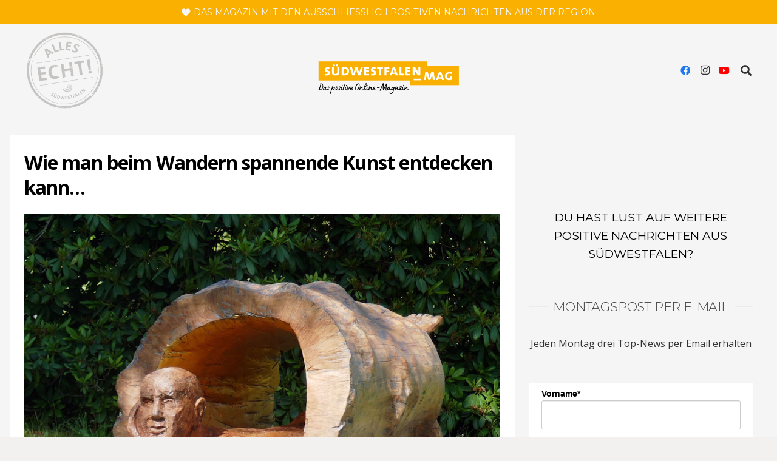

--- FILE ---
content_type: text/html; charset=UTF-8
request_url: https://suedwestfalen-mag.com/wo-man-beim-wandern-durch-freudenberg-spannende-kunst-entdecken-kann/
body_size: 214669
content:
<!DOCTYPE HTML>
<html lang="de">
<head>
	<meta charset="UTF-8">
	<title>Wie man beim Wandern spannende Kunst entdecken kann&#8230; &#8211; Südwestfalen Magazin</title>
<meta name='robots' content='max-image-preview:large' />
	<style>img:is([sizes="auto" i], [sizes^="auto," i]) { contain-intrinsic-size: 3000px 1500px }</style>
	<link rel="alternate" type="application/rss+xml" title="Südwestfalen Magazin &raquo; Feed" href="https://suedwestfalen-mag.com/feed/" />
<link rel="alternate" type="application/rss+xml" title="Südwestfalen Magazin &raquo; Kommentar-Feed" href="https://suedwestfalen-mag.com/comments/feed/" />
<link rel="alternate" type="application/rss+xml" title="Südwestfalen Magazin &raquo; Kommentar-Feed zu Wie man beim Wandern spannende Kunst entdecken kann&#8230;" href="https://suedwestfalen-mag.com/wo-man-beim-wandern-durch-freudenberg-spannende-kunst-entdecken-kann/feed/" />
<link rel="canonical" href="https://suedwestfalen-mag.com/wo-man-beim-wandern-durch-freudenberg-spannende-kunst-entdecken-kann" />
<meta name="viewport" content="width=device-width, initial-scale=1">
<meta name="theme-color" content="#f6f6f6">
<meta property="og:title" content="Wie man beim Wandern spannende Kunst entdecken kann&#8230; &#8211; Südwestfalen Magazin">
<meta property="og:url" content="https://suedwestfalen-mag.com/wo-man-beim-wandern-durch-freudenberg-spannende-kunst-entdecken-kann">
<meta property="og:locale" content="de_DE">
<meta property="og:site_name" content="Südwestfalen Magazin">
<meta property="og:type" content="article">
<meta property="og:image" content="https://suedwestfalen-mag.com/wp-content/uploads/2020/08/Mann-im-Baum--1024x679.jpg" itemprop="image">
<link rel="preload" href="https://suedwestfalen-mag.com/wp-content/uploads/2022/11/opensans-400.woff2" as="font" type="font/woff2" crossorigin><link rel="preload" href="https://suedwestfalen-mag.com/wp-content/uploads/2022/11/opensans-600.woff2" as="font" type="font/woff2" crossorigin><link rel="preload" href="https://suedwestfalen-mag.com/wp-content/uploads/2022/11/opensans-700.woff2" as="font" type="font/woff2" crossorigin><link rel="preload" href="https://suedwestfalen-mag.com/wp-content/uploads/2022/11/opensans-800.woff2" as="font" type="font/woff2" crossorigin><link rel="preload" href="https://suedwestfalen-mag.com/wp-content/uploads/2022/11/roboto-400.woff2" as="font" type="font/woff2" crossorigin><link rel="preload" href="https://suedwestfalen-mag.com/wp-content/uploads/2022/11/montserrat-200.woff2" as="font" type="font/woff2" crossorigin><link rel="preload" href="https://suedwestfalen-mag.com/wp-content/uploads/2022/11/montserrat-300.woff2" as="font" type="font/woff2" crossorigin><link rel="preload" href="https://suedwestfalen-mag.com/wp-content/uploads/2022/11/montserrat-400.woff2" as="font" type="font/woff2" crossorigin><script>
window._wpemojiSettings = {"baseUrl":"https:\/\/s.w.org\/images\/core\/emoji\/16.0.1\/72x72\/","ext":".png","svgUrl":"https:\/\/s.w.org\/images\/core\/emoji\/16.0.1\/svg\/","svgExt":".svg","source":{"concatemoji":"https:\/\/suedwestfalen-mag.com\/wp-includes\/js\/wp-emoji-release.min.js?ver=6.8.3"}};
/*! This file is auto-generated */
!function(s,n){var o,i,e;function c(e){try{var t={supportTests:e,timestamp:(new Date).valueOf()};sessionStorage.setItem(o,JSON.stringify(t))}catch(e){}}function p(e,t,n){e.clearRect(0,0,e.canvas.width,e.canvas.height),e.fillText(t,0,0);var t=new Uint32Array(e.getImageData(0,0,e.canvas.width,e.canvas.height).data),a=(e.clearRect(0,0,e.canvas.width,e.canvas.height),e.fillText(n,0,0),new Uint32Array(e.getImageData(0,0,e.canvas.width,e.canvas.height).data));return t.every(function(e,t){return e===a[t]})}function u(e,t){e.clearRect(0,0,e.canvas.width,e.canvas.height),e.fillText(t,0,0);for(var n=e.getImageData(16,16,1,1),a=0;a<n.data.length;a++)if(0!==n.data[a])return!1;return!0}function f(e,t,n,a){switch(t){case"flag":return n(e,"\ud83c\udff3\ufe0f\u200d\u26a7\ufe0f","\ud83c\udff3\ufe0f\u200b\u26a7\ufe0f")?!1:!n(e,"\ud83c\udde8\ud83c\uddf6","\ud83c\udde8\u200b\ud83c\uddf6")&&!n(e,"\ud83c\udff4\udb40\udc67\udb40\udc62\udb40\udc65\udb40\udc6e\udb40\udc67\udb40\udc7f","\ud83c\udff4\u200b\udb40\udc67\u200b\udb40\udc62\u200b\udb40\udc65\u200b\udb40\udc6e\u200b\udb40\udc67\u200b\udb40\udc7f");case"emoji":return!a(e,"\ud83e\udedf")}return!1}function g(e,t,n,a){var r="undefined"!=typeof WorkerGlobalScope&&self instanceof WorkerGlobalScope?new OffscreenCanvas(300,150):s.createElement("canvas"),o=r.getContext("2d",{willReadFrequently:!0}),i=(o.textBaseline="top",o.font="600 32px Arial",{});return e.forEach(function(e){i[e]=t(o,e,n,a)}),i}function t(e){var t=s.createElement("script");t.src=e,t.defer=!0,s.head.appendChild(t)}"undefined"!=typeof Promise&&(o="wpEmojiSettingsSupports",i=["flag","emoji"],n.supports={everything:!0,everythingExceptFlag:!0},e=new Promise(function(e){s.addEventListener("DOMContentLoaded",e,{once:!0})}),new Promise(function(t){var n=function(){try{var e=JSON.parse(sessionStorage.getItem(o));if("object"==typeof e&&"number"==typeof e.timestamp&&(new Date).valueOf()<e.timestamp+604800&&"object"==typeof e.supportTests)return e.supportTests}catch(e){}return null}();if(!n){if("undefined"!=typeof Worker&&"undefined"!=typeof OffscreenCanvas&&"undefined"!=typeof URL&&URL.createObjectURL&&"undefined"!=typeof Blob)try{var e="postMessage("+g.toString()+"("+[JSON.stringify(i),f.toString(),p.toString(),u.toString()].join(",")+"));",a=new Blob([e],{type:"text/javascript"}),r=new Worker(URL.createObjectURL(a),{name:"wpTestEmojiSupports"});return void(r.onmessage=function(e){c(n=e.data),r.terminate(),t(n)})}catch(e){}c(n=g(i,f,p,u))}t(n)}).then(function(e){for(var t in e)n.supports[t]=e[t],n.supports.everything=n.supports.everything&&n.supports[t],"flag"!==t&&(n.supports.everythingExceptFlag=n.supports.everythingExceptFlag&&n.supports[t]);n.supports.everythingExceptFlag=n.supports.everythingExceptFlag&&!n.supports.flag,n.DOMReady=!1,n.readyCallback=function(){n.DOMReady=!0}}).then(function(){return e}).then(function(){var e;n.supports.everything||(n.readyCallback(),(e=n.source||{}).concatemoji?t(e.concatemoji):e.wpemoji&&e.twemoji&&(t(e.twemoji),t(e.wpemoji)))}))}((window,document),window._wpemojiSettings);
</script>
<style id='wp-emoji-styles-inline-css'>

	img.wp-smiley, img.emoji {
		display: inline !important;
		border: none !important;
		box-shadow: none !important;
		height: 1em !important;
		width: 1em !important;
		margin: 0 0.07em !important;
		vertical-align: -0.1em !important;
		background: none !important;
		padding: 0 !important;
	}
</style>
<link rel='stylesheet' id='myfonts_webfonts_487753-css' href='https://suedwestfalen-mag.com/wp-content/plugins/MyFontsWebfontsKit/MyFontsWebfontsKit.css?ver=6.8.3' media='all' />
<link rel='stylesheet' id='contact-form-7-css' href='https://suedwestfalen-mag.com/wp-content/plugins/contact-form-7/includes/css/styles.css?ver=6.1.3' media='all' />
<link rel='stylesheet' id='borlabs-cookie-css' href='https://suedwestfalen-mag.com/wp-content/cache/borlabs-cookie/borlabs-cookie_1_de.css?ver=2.3.3-30' media='all' />
<link rel='stylesheet' id='us-style-css' href='https://suedwestfalen-mag.com/wp-content/themes/Impreza/css/style.min.css?ver=8.39.2' media='all' />
<link rel='stylesheet' id='theme-style-css' href='https://suedwestfalen-mag.com/wp-content/themes/Impreza-child/style.css?ver=8.39.2' media='all' />
<script id="borlabs-cookie-prioritize-js-extra">
var borlabsCookiePrioritized = {"domain":"suedwestfalen-mag.com","path":"\/","version":"1","bots":"1","optInJS":{"statistics":{"google-analytics-vier":"[base64]"}}};
</script>
<script src="https://suedwestfalen-mag.com/wp-content/plugins/borlabs-cookie/assets/javascript/borlabs-cookie-prioritize.min.js?ver=2.3.3" id="borlabs-cookie-prioritize-js"></script>
<script></script><link rel="https://api.w.org/" href="https://suedwestfalen-mag.com/wp-json/" /><link rel="alternate" title="JSON" type="application/json" href="https://suedwestfalen-mag.com/wp-json/wp/v2/posts/13267" /><link rel="EditURI" type="application/rsd+xml" title="RSD" href="https://suedwestfalen-mag.com/xmlrpc.php?rsd" />
<meta name="generator" content="WordPress 6.8.3" />
<link rel='shortlink' href='https://suedwestfalen-mag.com/?p=13267' />
<link rel="alternate" title="oEmbed (JSON)" type="application/json+oembed" href="https://suedwestfalen-mag.com/wp-json/oembed/1.0/embed?url=https%3A%2F%2Fsuedwestfalen-mag.com%2Fwo-man-beim-wandern-durch-freudenberg-spannende-kunst-entdecken-kann%2F" />
<link rel="alternate" title="oEmbed (XML)" type="text/xml+oembed" href="https://suedwestfalen-mag.com/wp-json/oembed/1.0/embed?url=https%3A%2F%2Fsuedwestfalen-mag.com%2Fwo-man-beim-wandern-durch-freudenberg-spannende-kunst-entdecken-kann%2F&#038;format=xml" />
		<script id="us_add_no_touch">
			if ( ! /Android|webOS|iPhone|iPad|iPod|BlackBerry|IEMobile|Opera Mini/i.test( navigator.userAgent ) ) {
				document.documentElement.classList.add( "no-touch" );
			}
		</script>
				<script id="us_color_scheme_switch_class">
			if ( document.cookie.includes( "us_color_scheme_switch_is_on=true" ) ) {
				document.documentElement.classList.add( "us-color-scheme-on" );
			}
		</script>
		<script>
if('0' === '1') {
    window.dataLayer = window.dataLayer || [];
    function gtag(){dataLayer.push(arguments);}
    gtag('consent', 'default', {
       'ad_storage': 'denied',
       'analytics_storage': 'denied'
    });
    gtag("js", new Date());

    gtag("config", "G-WPPJCQPZ7B", { "anonymize_ip": true });

    (function (w, d, s, i) {
    var f = d.getElementsByTagName(s)[0],
        j = d.createElement(s);
    j.async = true;
    j.src =
        "https://www.googletagmanager.com/gtag/js?id=" + i;
    f.parentNode.insertBefore(j, f);
    })(window, document, "script", "G-WPPJCQPZ7B");
}
</script><meta name="generator" content="Powered by WPBakery Page Builder - drag and drop page builder for WordPress."/>
<link rel="icon" href="https://suedwestfalen-mag.com/wp-content/uploads/2020/04/SWF_Alles-Echt_favincon.png" sizes="32x32" />
<link rel="icon" href="https://suedwestfalen-mag.com/wp-content/uploads/2020/04/SWF_Alles-Echt_favincon.png" sizes="192x192" />
<link rel="apple-touch-icon" href="https://suedwestfalen-mag.com/wp-content/uploads/2020/04/SWF_Alles-Echt_favincon.png" />
<meta name="msapplication-TileImage" content="https://suedwestfalen-mag.com/wp-content/uploads/2020/04/SWF_Alles-Echt_favincon.png" />
<style type='text/css'></style><noscript><style> .wpb_animate_when_almost_visible { opacity: 1; }</style></noscript>		<style id="us-icon-fonts">@font-face{font-display:block;font-style:normal;font-family:"fontawesome";font-weight:900;src:url("https://suedwestfalen-mag.com/wp-content/themes/Impreza/fonts/fa-solid-900.woff2?ver=8.39.2") format("woff2")}.fas{font-family:"fontawesome";font-weight:900}@font-face{font-display:block;font-style:normal;font-family:"fontawesome";font-weight:400;src:url("https://suedwestfalen-mag.com/wp-content/themes/Impreza/fonts/fa-regular-400.woff2?ver=8.39.2") format("woff2")}.far{font-family:"fontawesome";font-weight:400}@font-face{font-display:block;font-style:normal;font-family:"fontawesome";font-weight:300;src:url("https://suedwestfalen-mag.com/wp-content/themes/Impreza/fonts/fa-light-300.woff2?ver=8.39.2") format("woff2")}.fal{font-family:"fontawesome";font-weight:300}@font-face{font-display:block;font-style:normal;font-family:"Font Awesome 5 Duotone";font-weight:900;src:url("https://suedwestfalen-mag.com/wp-content/themes/Impreza/fonts/fa-duotone-900.woff2?ver=8.39.2") format("woff2")}.fad{font-family:"Font Awesome 5 Duotone";font-weight:900}.fad{position:relative}.fad:before{position:absolute}.fad:after{opacity:0.4}@font-face{font-display:block;font-style:normal;font-family:"Font Awesome 5 Brands";font-weight:400;src:url("https://suedwestfalen-mag.com/wp-content/themes/Impreza/fonts/fa-brands-400.woff2?ver=8.39.2") format("woff2")}.fab{font-family:"Font Awesome 5 Brands";font-weight:400}@font-face{font-display:block;font-style:normal;font-family:"Material Icons";font-weight:400;src:url("https://suedwestfalen-mag.com/wp-content/themes/Impreza/fonts/material-icons.woff2?ver=8.39.2") format("woff2")}.material-icons{font-family:"Material Icons";font-weight:400}</style>
				<style id="us-theme-options-css">:root{--color-header-middle-bg:#f5f5f5;--color-header-middle-bg-grad:#f5f5f5;--color-header-middle-text:#333333;--color-header-middle-text-hover:#000012;--color-header-transparent-bg:#f9b000;--color-header-transparent-bg-grad:#f9b000;--color-header-transparent-text:#ffffff;--color-header-transparent-text-hover:#f9b000;--color-chrome-toolbar:#f6f6f6;--color-header-top-bg:#f9b000;--color-header-top-bg-grad:#f9b000;--color-header-top-text:#f5f5f5;--color-header-top-text-hover:#fffaf0;--color-header-top-transparent-bg:rgba(0,0,0,0.2);--color-header-top-transparent-bg-grad:rgba(0,0,0,0.2);--color-header-top-transparent-text:rgba(255,255,255,0.66);--color-header-top-transparent-text-hover:#fff;--color-content-bg:#f5f5f5;--color-content-bg-grad:#f5f5f5;--color-content-bg-alt:#f6f6f6;--color-content-bg-alt-grad:#f6f6f6;--color-content-border:#ebebeb;--color-content-heading:#000000;--color-content-heading-grad:#000000;--color-content-text:#333333;--color-content-link:#f9b000;--color-content-link-hover:#000000;--color-content-primary:#f9b000;--color-content-primary-grad:#f9b000;--color-content-secondary:#8e157e;--color-content-secondary-grad:#8e157e;--color-content-faded:#999999;--color-content-overlay:rgba(0,0,0,0.75);--color-content-overlay-grad:rgba(0,0,0,0.75);--color-alt-content-bg:#f6f6f6;--color-alt-content-bg-grad:#f6f6f6;--color-alt-content-bg-alt:#ffffff;--color-alt-content-bg-alt-grad:#ffffff;--color-alt-content-border:#e5e5e5;--color-alt-content-heading:#000000;--color-alt-content-heading-grad:#000000;--color-alt-content-text:#ffffff;--color-alt-content-link:#e5e5e5;--color-alt-content-link-hover:#f9b000;--color-alt-content-primary:#f9b000;--color-alt-content-primary-grad:#f9b000;--color-alt-content-secondary:#333333;--color-alt-content-secondary-grad:#333333;--color-alt-content-faded:#999999;--color-alt-content-overlay:#e95095;--color-alt-content-overlay-grad:linear-gradient(135deg,#e95095,rgba(233,80,149,0.75));--color-footer-bg:#ffffff;--color-footer-bg-grad:#ffffff;--color-footer-bg-alt:#f6f6f6;--color-footer-bg-alt-grad:#f6f6f6;--color-footer-border:#ebebeb;--color-footer-heading:#ccc;--color-footer-heading-grad:#ccc;--color-footer-text:#999999;--color-footer-link:#666666;--color-footer-link-hover:#f9b000;--color-subfooter-bg:#f6f6f6;--color-subfooter-bg-grad:#f6f6f6;--color-subfooter-bg-alt:#ffffff;--color-subfooter-bg-alt-grad:#ffffff;--color-subfooter-border:#e2e2e2;--color-subfooter-heading:#aab2bd;--color-subfooter-heading-grad:#aab2bd;--color-subfooter-text:#666666;--color-subfooter-link:#f9b000;--color-subfooter-link-hover:#000000;--color-content-primary-faded:rgba(249,176,0,0.15);--box-shadow:0 5px 15px rgba(0,0,0,.15);--box-shadow-up:0 -5px 15px rgba(0,0,0,.15);--site-canvas-width:1240px;--site-content-width:1300px;--text-block-margin-bottom:0rem;--focus-outline-width:2px}.not_underline_links a{text-decoration:none!important}a{text-decoration:none;text-underline-offset:0.2em}.no-touch a:hover{text-decoration:underline;text-decoration-thickness:1px;text-decoration-style:solid;text-decoration-skip-ink:auto;text-underline-offset:0.2em}@font-face{font-display:swap;font-style:normal;font-family:"Open Sans";font-weight:400;src:url(/wp-content/uploads/2022/11/opensans-400.woff2) format("woff2")}@font-face{font-display:swap;font-style:normal;font-family:"Open Sans";font-weight:600;src:url(/wp-content/uploads/2022/11/opensans-600.woff2) format("woff2")}@font-face{font-display:swap;font-style:normal;font-family:"Open Sans";font-weight:700;src:url(/wp-content/uploads/2022/11/opensans-700.woff2) format("woff2")}@font-face{font-display:swap;font-style:normal;font-family:"Open Sans";font-weight:800;src:url(/wp-content/uploads/2022/11/opensans-800.woff2) format("woff2")}@font-face{font-display:swap;font-style:normal;font-family:"Roboto";font-weight:400;src:url(/wp-content/uploads/2022/11/roboto-400.woff2) format("woff2")}@font-face{font-display:swap;font-style:normal;font-family:"Montserrat";font-weight:200;src:url(/wp-content/uploads/2022/11/montserrat-200.woff2) format("woff2")}@font-face{font-display:swap;font-style:normal;font-family:"Montserrat";font-weight:300;src:url(/wp-content/uploads/2022/11/montserrat-300.woff2) format("woff2")}@font-face{font-display:swap;font-style:normal;font-family:"Montserrat";font-weight:400;src:url(/wp-content/uploads/2022/11/montserrat-400.woff2) format("woff2")}:root{--font-family:"Open Sans";--font-size:16px;--line-height:27px;--font-weight:400;--bold-font-weight:700;--h1-font-family:"Open Sans";--h1-font-size:3rem;--h1-line-height:1.3;--h1-font-weight:700;--h1-bold-font-weight:700;--h1-text-transform:none;--h1-font-style:normal;--h1-letter-spacing:-0.03em;--h1-margin-bottom:1.5rem;--h2-font-family:"Open Sans";--h2-font-size:2rem;--h2-line-height:1.3;--h2-font-weight:var(--h1-font-weight);--h2-bold-font-weight:var(--h1-bold-font-weight);--h2-text-transform:var(--h1-text-transform);--h2-font-style:var(--h1-font-style);--h2-letter-spacing:-0.02em;--h2-margin-bottom:1.5rem;--h3-font-family:Montserrat,sans-serif;--h3-font-size:1.3rem;--h3-line-height:1.3;--h3-font-weight:300;--h3-bold-font-weight:500;--h3-text-transform:uppercase;--h3-font-style:var(--h1-font-style);--h3-letter-spacing:-0.01em;--h3-margin-bottom:1.5rem;--h3-color:#474747;--h4-font-family:Montserrat,sans-serif;--h4-font-size:2rem;--h4-line-height:1.3;--h4-font-weight:400;--h4-bold-font-weight:500;--h4-text-transform:var(--h1-text-transform);--h4-font-style:var(--h1-font-style);--h4-letter-spacing:0.02em;--h4-margin-bottom:1.5rem;--h4-color:#474747;--h5-font-family:Montserrat,sans-serif;--h5-font-size:1.20rem;--h5-line-height:1.6;--h5-font-weight:400;--h5-bold-font-weight:500;--h5-text-transform:uppercase;--h5-font-style:var(--h1-font-style);--h5-letter-spacing:0em;--h5-margin-bottom:1.5rem;--h6-font-family:Montserrat,sans-serif;--h6-font-size:1.6rem;--h6-line-height:1.6;--h6-font-weight:200;--h6-bold-font-weight:500;--h6-text-transform:var(--h1-text-transform);--h6-font-style:var(--h1-font-style);--h6-letter-spacing:0.02em;--h6-margin-bottom:1.5rem;--h6-color:#474747}@media (max-width:600px){:root{--line-height:28px;--h1-font-size:2rem;--h2-font-size:1.6rem;--h4-font-size:1.4rem;--h6-font-size:1.3rem}}h1{font-family:var(--h1-font-family,inherit);font-weight:var(--h1-font-weight,inherit);font-size:var(--h1-font-size,inherit);font-style:var(--h1-font-style,inherit);line-height:var(--h1-line-height,1.4);letter-spacing:var(--h1-letter-spacing,inherit);text-transform:var(--h1-text-transform,inherit);margin-bottom:var(--h1-margin-bottom,1.5rem)}h1>strong{font-weight:var(--h1-bold-font-weight,bold)}h2{font-family:var(--h2-font-family,inherit);font-weight:var(--h2-font-weight,inherit);font-size:var(--h2-font-size,inherit);font-style:var(--h2-font-style,inherit);line-height:var(--h2-line-height,1.4);letter-spacing:var(--h2-letter-spacing,inherit);text-transform:var(--h2-text-transform,inherit);margin-bottom:var(--h2-margin-bottom,1.5rem)}h2>strong{font-weight:var(--h2-bold-font-weight,bold)}h3{font-family:var(--h3-font-family,inherit);font-weight:var(--h3-font-weight,inherit);font-size:var(--h3-font-size,inherit);font-style:var(--h3-font-style,inherit);line-height:var(--h3-line-height,1.4);letter-spacing:var(--h3-letter-spacing,inherit);text-transform:var(--h3-text-transform,inherit);margin-bottom:var(--h3-margin-bottom,1.5rem)}h3>strong{font-weight:var(--h3-bold-font-weight,bold)}h3{color:var(--h3-color,inherit)}h4{font-family:var(--h4-font-family,inherit);font-weight:var(--h4-font-weight,inherit);font-size:var(--h4-font-size,inherit);font-style:var(--h4-font-style,inherit);line-height:var(--h4-line-height,1.4);letter-spacing:var(--h4-letter-spacing,inherit);text-transform:var(--h4-text-transform,inherit);margin-bottom:var(--h4-margin-bottom,1.5rem)}h4>strong{font-weight:var(--h4-bold-font-weight,bold)}h4{color:var(--h4-color,inherit)}h5{font-family:var(--h5-font-family,inherit);font-weight:var(--h5-font-weight,inherit);font-size:var(--h5-font-size,inherit);font-style:var(--h5-font-style,inherit);line-height:var(--h5-line-height,1.4);letter-spacing:var(--h5-letter-spacing,inherit);text-transform:var(--h5-text-transform,inherit);margin-bottom:var(--h5-margin-bottom,1.5rem)}h5>strong{font-weight:var(--h5-bold-font-weight,bold)}h6{font-family:var(--h6-font-family,inherit);font-weight:var(--h6-font-weight,inherit);font-size:var(--h6-font-size,inherit);font-style:var(--h6-font-style,inherit);line-height:var(--h6-line-height,1.4);letter-spacing:var(--h6-letter-spacing,inherit);text-transform:var(--h6-text-transform,inherit);margin-bottom:var(--h6-margin-bottom,1.5rem)}h6>strong{font-weight:var(--h6-bold-font-weight,bold)}h6{color:var(--h6-color,inherit)}body{background:#f2f1f0}@media (max-width:1380px){.l-main .aligncenter{max-width:calc(100vw - 5rem)}}@media (min-width:1281px){body.usb_preview .hide_on_default{opacity:0.25!important}.vc_hidden-lg,body:not(.usb_preview) .hide_on_default{display:none!important}.default_align_left{text-align:left;justify-content:flex-start}.default_align_right{text-align:right;justify-content:flex-end}.default_align_center{text-align:center;justify-content:center}.w-hwrapper.default_align_center>*{margin-left:calc( var(--hwrapper-gap,1.2rem) / 2 );margin-right:calc( var(--hwrapper-gap,1.2rem) / 2 )}.default_align_justify{justify-content:space-between}.w-hwrapper>.default_align_justify,.default_align_justify>.w-btn{width:100%}*:not(.w-hwrapper)>.w-btn-wrapper:not([class*="default_align_none"]):not(.align_none){display:block;margin-inline-end:0}}@media (min-width:1071px) and (max-width:1280px){body.usb_preview .hide_on_laptops{opacity:0.25!important}.vc_hidden-md,body:not(.usb_preview) .hide_on_laptops{display:none!important}.laptops_align_left{text-align:left;justify-content:flex-start}.laptops_align_right{text-align:right;justify-content:flex-end}.laptops_align_center{text-align:center;justify-content:center}.w-hwrapper.laptops_align_center>*{margin-left:calc( var(--hwrapper-gap,1.2rem) / 2 );margin-right:calc( var(--hwrapper-gap,1.2rem) / 2 )}.laptops_align_justify{justify-content:space-between}.w-hwrapper>.laptops_align_justify,.laptops_align_justify>.w-btn{width:100%}*:not(.w-hwrapper)>.w-btn-wrapper:not([class*="laptops_align_none"]):not(.align_none){display:block;margin-inline-end:0}.g-cols.via_grid[style*="--laptops-columns-gap"]{gap:var(--laptops-columns-gap,3rem)}}@media (min-width:601px) and (max-width:1070px){body.usb_preview .hide_on_tablets{opacity:0.25!important}.vc_hidden-sm,body:not(.usb_preview) .hide_on_tablets{display:none!important}.tablets_align_left{text-align:left;justify-content:flex-start}.tablets_align_right{text-align:right;justify-content:flex-end}.tablets_align_center{text-align:center;justify-content:center}.w-hwrapper.tablets_align_center>*{margin-left:calc( var(--hwrapper-gap,1.2rem) / 2 );margin-right:calc( var(--hwrapper-gap,1.2rem) / 2 )}.tablets_align_justify{justify-content:space-between}.w-hwrapper>.tablets_align_justify,.tablets_align_justify>.w-btn{width:100%}*:not(.w-hwrapper)>.w-btn-wrapper:not([class*="tablets_align_none"]):not(.align_none){display:block;margin-inline-end:0}.g-cols.via_grid[style*="--tablets-columns-gap"]{gap:var(--tablets-columns-gap,3rem)}}@media (max-width:600px){body.usb_preview .hide_on_mobiles{opacity:0.25!important}.vc_hidden-xs,body:not(.usb_preview) .hide_on_mobiles{display:none!important}.mobiles_align_left{text-align:left;justify-content:flex-start}.mobiles_align_right{text-align:right;justify-content:flex-end}.mobiles_align_center{text-align:center;justify-content:center}.w-hwrapper.mobiles_align_center>*{margin-left:calc( var(--hwrapper-gap,1.2rem) / 2 );margin-right:calc( var(--hwrapper-gap,1.2rem) / 2 )}.mobiles_align_justify{justify-content:space-between}.w-hwrapper>.mobiles_align_justify,.mobiles_align_justify>.w-btn{width:100%}.w-hwrapper.stack_on_mobiles{display:block}.w-hwrapper.stack_on_mobiles>:not(script){display:block;margin:0 0 var(--hwrapper-gap,1.2rem)}.w-hwrapper.stack_on_mobiles>:last-child{margin-bottom:0}*:not(.w-hwrapper)>.w-btn-wrapper:not([class*="mobiles_align_none"]):not(.align_none){display:block;margin-inline-end:0}.g-cols.via_grid[style*="--mobiles-columns-gap"]{gap:var(--mobiles-columns-gap,1.5rem)}}@media (max-width:600px){.g-cols.type_default>div[class*="vc_col-xs-"]{margin-top:1rem;margin-bottom:1rem}.g-cols>div:not([class*="vc_col-xs-"]){width:100%;margin:0 0 1.5rem}.g-cols.reversed>div:last-of-type{order:-1}.g-cols.type_boxes>div,.g-cols.reversed>div:first-child,.g-cols:not(.reversed)>div:last-child,.g-cols>div.has_bg_color{margin-bottom:0}.vc_col-xs-1{width:8.3333%}.vc_col-xs-2{width:16.6666%}.vc_col-xs-1\/5{width:20%}.vc_col-xs-3{width:25%}.vc_col-xs-4{width:33.3333%}.vc_col-xs-2\/5{width:40%}.vc_col-xs-5{width:41.6666%}.vc_col-xs-6{width:50%}.vc_col-xs-7{width:58.3333%}.vc_col-xs-3\/5{width:60%}.vc_col-xs-8{width:66.6666%}.vc_col-xs-9{width:75%}.vc_col-xs-4\/5{width:80%}.vc_col-xs-10{width:83.3333%}.vc_col-xs-11{width:91.6666%}.vc_col-xs-12{width:100%}.vc_col-xs-offset-0{margin-left:0}.vc_col-xs-offset-1{margin-left:8.3333%}.vc_col-xs-offset-2{margin-left:16.6666%}.vc_col-xs-offset-1\/5{margin-left:20%}.vc_col-xs-offset-3{margin-left:25%}.vc_col-xs-offset-4{margin-left:33.3333%}.vc_col-xs-offset-2\/5{margin-left:40%}.vc_col-xs-offset-5{margin-left:41.6666%}.vc_col-xs-offset-6{margin-left:50%}.vc_col-xs-offset-7{margin-left:58.3333%}.vc_col-xs-offset-3\/5{margin-left:60%}.vc_col-xs-offset-8{margin-left:66.6666%}.vc_col-xs-offset-9{margin-left:75%}.vc_col-xs-offset-4\/5{margin-left:80%}.vc_col-xs-offset-10{margin-left:83.3333%}.vc_col-xs-offset-11{margin-left:91.6666%}.vc_col-xs-offset-12{margin-left:100%}}@media (min-width:601px){.vc_col-sm-1{width:8.3333%}.vc_col-sm-2{width:16.6666%}.vc_col-sm-1\/5{width:20%}.vc_col-sm-3{width:25%}.vc_col-sm-4{width:33.3333%}.vc_col-sm-2\/5{width:40%}.vc_col-sm-5{width:41.6666%}.vc_col-sm-6{width:50%}.vc_col-sm-7{width:58.3333%}.vc_col-sm-3\/5{width:60%}.vc_col-sm-8{width:66.6666%}.vc_col-sm-9{width:75%}.vc_col-sm-4\/5{width:80%}.vc_col-sm-10{width:83.3333%}.vc_col-sm-11{width:91.6666%}.vc_col-sm-12{width:100%}.vc_col-sm-offset-0{margin-left:0}.vc_col-sm-offset-1{margin-left:8.3333%}.vc_col-sm-offset-2{margin-left:16.6666%}.vc_col-sm-offset-1\/5{margin-left:20%}.vc_col-sm-offset-3{margin-left:25%}.vc_col-sm-offset-4{margin-left:33.3333%}.vc_col-sm-offset-2\/5{margin-left:40%}.vc_col-sm-offset-5{margin-left:41.6666%}.vc_col-sm-offset-6{margin-left:50%}.vc_col-sm-offset-7{margin-left:58.3333%}.vc_col-sm-offset-3\/5{margin-left:60%}.vc_col-sm-offset-8{margin-left:66.6666%}.vc_col-sm-offset-9{margin-left:75%}.vc_col-sm-offset-4\/5{margin-left:80%}.vc_col-sm-offset-10{margin-left:83.3333%}.vc_col-sm-offset-11{margin-left:91.6666%}.vc_col-sm-offset-12{margin-left:100%}}@media (min-width:1071px){.vc_col-md-1{width:8.3333%}.vc_col-md-2{width:16.6666%}.vc_col-md-1\/5{width:20%}.vc_col-md-3{width:25%}.vc_col-md-4{width:33.3333%}.vc_col-md-2\/5{width:40%}.vc_col-md-5{width:41.6666%}.vc_col-md-6{width:50%}.vc_col-md-7{width:58.3333%}.vc_col-md-3\/5{width:60%}.vc_col-md-8{width:66.6666%}.vc_col-md-9{width:75%}.vc_col-md-4\/5{width:80%}.vc_col-md-10{width:83.3333%}.vc_col-md-11{width:91.6666%}.vc_col-md-12{width:100%}.vc_col-md-offset-0{margin-left:0}.vc_col-md-offset-1{margin-left:8.3333%}.vc_col-md-offset-2{margin-left:16.6666%}.vc_col-md-offset-1\/5{margin-left:20%}.vc_col-md-offset-3{margin-left:25%}.vc_col-md-offset-4{margin-left:33.3333%}.vc_col-md-offset-2\/5{margin-left:40%}.vc_col-md-offset-5{margin-left:41.6666%}.vc_col-md-offset-6{margin-left:50%}.vc_col-md-offset-7{margin-left:58.3333%}.vc_col-md-offset-3\/5{margin-left:60%}.vc_col-md-offset-8{margin-left:66.6666%}.vc_col-md-offset-9{margin-left:75%}.vc_col-md-offset-4\/5{margin-left:80%}.vc_col-md-offset-10{margin-left:83.3333%}.vc_col-md-offset-11{margin-left:91.6666%}.vc_col-md-offset-12{margin-left:100%}}@media (min-width:1281px){.vc_col-lg-1{width:8.3333%}.vc_col-lg-2{width:16.6666%}.vc_col-lg-1\/5{width:20%}.vc_col-lg-3{width:25%}.vc_col-lg-4{width:33.3333%}.vc_col-lg-2\/5{width:40%}.vc_col-lg-5{width:41.6666%}.vc_col-lg-6{width:50%}.vc_col-lg-7{width:58.3333%}.vc_col-lg-3\/5{width:60%}.vc_col-lg-8{width:66.6666%}.vc_col-lg-9{width:75%}.vc_col-lg-4\/5{width:80%}.vc_col-lg-10{width:83.3333%}.vc_col-lg-11{width:91.6666%}.vc_col-lg-12{width:100%}.vc_col-lg-offset-0{margin-left:0}.vc_col-lg-offset-1{margin-left:8.3333%}.vc_col-lg-offset-2{margin-left:16.6666%}.vc_col-lg-offset-1\/5{margin-left:20%}.vc_col-lg-offset-3{margin-left:25%}.vc_col-lg-offset-4{margin-left:33.3333%}.vc_col-lg-offset-2\/5{margin-left:40%}.vc_col-lg-offset-5{margin-left:41.6666%}.vc_col-lg-offset-6{margin-left:50%}.vc_col-lg-offset-7{margin-left:58.3333%}.vc_col-lg-offset-3\/5{margin-left:60%}.vc_col-lg-offset-8{margin-left:66.6666%}.vc_col-lg-offset-9{margin-left:75%}.vc_col-lg-offset-4\/5{margin-left:80%}.vc_col-lg-offset-10{margin-left:83.3333%}.vc_col-lg-offset-11{margin-left:91.6666%}.vc_col-lg-offset-12{margin-left:100%}}@media (min-width:601px) and (max-width:1070px){.g-cols.via_flex.type_default>div[class*="vc_col-md-"],.g-cols.via_flex.type_default>div[class*="vc_col-lg-"]{margin-top:1rem;margin-bottom:1rem}}@media (min-width:1071px) and (max-width:1280px){.g-cols.via_flex.type_default>div[class*="vc_col-lg-"]{margin-top:1rem;margin-bottom:1rem}}div[class|="vc_col"].stretched{container-type:inline-size}@container (width >= calc(100cqw - 2rem)) and (min-width:calc(1025px - 2rem)){.g-cols.via_flex.type_default>div[class|="vc_col"].stretched>.vc_column-inner{margin:-1rem}}@media (max-width:1024px){.l-canvas{overflow:hidden}.g-cols.stacking_default.reversed>div:last-of-type{order:-1}.g-cols.stacking_default.via_flex>div:not([class*="vc_col-xs"]){width:100%;margin:0 0 1.5rem}.g-cols.stacking_default.via_grid.mobiles-cols_1{grid-template-columns:100%}.g-cols.stacking_default.via_flex.type_boxes>div,.g-cols.stacking_default.via_flex.reversed>div:first-child,.g-cols.stacking_default.via_flex:not(.reversed)>div:last-child,.g-cols.stacking_default.via_flex>div.has_bg_color{margin-bottom:0}.g-cols.stacking_default.via_flex.type_default>.wpb_column.stretched{margin-left:-1rem;margin-right:-1rem}.g-cols.stacking_default.via_grid.mobiles-cols_1>.wpb_column.stretched,.g-cols.stacking_default.via_flex.type_boxes>.wpb_column.stretched{margin-left:-2.5rem;margin-right:-2.5rem;width:auto}.vc_column-inner.type_sticky>.wpb_wrapper,.vc_column_container.type_sticky>.vc_column-inner{top:0!important}}@media (min-width:1025px){body:not(.rtl) .l-section.for_sidebar.at_left>div>.l-sidebar,.rtl .l-section.for_sidebar.at_right>div>.l-sidebar{order:-1}.vc_column_container.type_sticky>.vc_column-inner,.vc_column-inner.type_sticky>.wpb_wrapper{position:-webkit-sticky;position:sticky}.l-section.type_sticky{position:-webkit-sticky;position:sticky;top:0;z-index:11;transition:top 0.3s cubic-bezier(.78,.13,.15,.86) 0.1s}.header_hor .l-header.post_fixed.sticky_auto_hide{z-index:12}.admin-bar .l-section.type_sticky{top:32px}.l-section.type_sticky>.l-section-h{transition:padding-top 0.3s}.header_hor .l-header.pos_fixed:not(.down)~.l-main .l-section.type_sticky:not(:first-of-type){top:var(--header-sticky-height)}.admin-bar.header_hor .l-header.pos_fixed:not(.down)~.l-main .l-section.type_sticky:not(:first-of-type){top:calc( var(--header-sticky-height) + 32px )}.header_hor .l-header.pos_fixed.sticky:not(.down)~.l-main .l-section.type_sticky:first-of-type>.l-section-h{padding-top:var(--header-sticky-height)}.header_hor.headerinpos_bottom .l-header.pos_fixed.sticky:not(.down)~.l-main .l-section.type_sticky:first-of-type>.l-section-h{padding-bottom:var(--header-sticky-height)!important}}@media screen and (min-width:1380px){.g-cols.via_flex.type_default>.wpb_column.stretched:first-of-type{margin-inline-start:min( calc( var(--site-content-width) / 2 + 0px / 2 + 1.5rem - 50vw),-1rem )}.g-cols.via_flex.type_default>.wpb_column.stretched:last-of-type{margin-inline-end:min( calc( var(--site-content-width) / 2 + 0px / 2 + 1.5rem - 50vw),-1rem )}.l-main .alignfull, .w-separator.width_screen,.g-cols.via_grid>.wpb_column.stretched:first-of-type,.g-cols.via_flex.type_boxes>.wpb_column.stretched:first-of-type{margin-inline-start:min( calc( var(--site-content-width) / 2 + 0px / 2 - 50vw ),-2.5rem )}.l-main .alignfull, .w-separator.width_screen,.g-cols.via_grid>.wpb_column.stretched:last-of-type,.g-cols.via_flex.type_boxes>.wpb_column.stretched:last-of-type{margin-inline-end:min( calc( var(--site-content-width) / 2 + 0px / 2 - 50vw ),-2.5rem )}}@media (max-width:600px){.w-form-row.for_submit[style*=btn-size-mobiles] .w-btn{font-size:var(--btn-size-mobiles)!important}}:focus-visible,input[type=checkbox]:focus-visible + i,input[type=checkbox]:focus-visible~.w-color-switch-box,.w-nav-arrow:focus-visible::before,.woocommerce-mini-cart-item:has(:focus-visible),.w-filter-item-value.w-btn:has(:focus-visible){outline-width:var(--focus-outline-width,2px );outline-style:solid;outline-offset:2px;outline-color:var(--color-content-primary)}.w-toplink,.w-header-show{background:rgba(0,0,0,0.3)}.no-touch .w-toplink.active:hover,.no-touch .w-header-show:hover{background:var(--color-content-primary-grad)}button[type=submit]:not(.w-btn),input[type=submit]:not(.w-btn),.us-nav-style_1>*,.navstyle_1>.owl-nav button,.us-btn-style_1{font-family:var(--font-family);font-style:normal;text-transform:none;font-size:18px;line-height:1.2!important;font-weight:700;letter-spacing:0em;padding:0.8em 1.5em;transition-duration:.3s;border-radius:0.3em;transition-timing-function:ease;--btn-height:calc(1.2em + 2 * 0.8em);background:#00bf80;border-color:transparent;border-image:none;color:#ffffff!important;box-shadow:0px 0em 0em 0px rgba(0,0,0,0.2)}button[type=submit]:not(.w-btn):before,input[type=submit]:not(.w-btn),.us-nav-style_1>*:before,.navstyle_1>.owl-nav button:before,.us-btn-style_1:before{border-width:2px}.no-touch button[type=submit]:not(.w-btn):hover,.no-touch input[type=submit]:not(.w-btn):hover,.w-filter-item-value.us-btn-style_1:has(input:checked),.us-nav-style_1>span.current,.no-touch .us-nav-style_1>a:hover,.no-touch .navstyle_1>.owl-nav button:hover,.no-touch .us-btn-style_1:hover{background:#33bbff;border-color:transparent;border-image:none;color:#ffffff!important;box-shadow:0px 0.5em 1em 0px rgba(0,0,0,0.2)}.us-nav-style_2>*,.navstyle_2>.owl-nav button,.us-btn-style_2{font-family:var(--font-family);font-style:normal;text-transform:none;font-size:18px;line-height:1.2!important;font-weight:700;letter-spacing:0em;padding:0.8em 1.5em;transition-duration:.3s;border-radius:0.3em;transition-timing-function:ease;--btn-height:calc(1.2em + 2 * 0.8em);background:#e8e9eb;border-color:transparent;border-image:none;color:#434955!important;box-shadow:0px 0em 0em 0px rgba(0,0,0,0.2)}.us-nav-style_2>*:before,.navstyle_2>.owl-nav button:before,.us-btn-style_2:before{border-width:2px}.w-filter-item-value.us-btn-style_2:has(input:checked),.us-nav-style_2>span.current,.no-touch .us-nav-style_2>a:hover,.no-touch .navstyle_2>.owl-nav button:hover,.no-touch .us-btn-style_2:hover{background:#e8e9eb;border-color:transparent;border-image:none;color:#434955!important;box-shadow:0px 0.5em 1em 0px rgba(0,0,0,0.2)}.us-nav-style_3>*,.navstyle_3>.owl-nav button,.us-btn-style_3{font-family:var(--font-family);font-style:normal;text-transform:none;font-size:18px;line-height:1.2!important;font-weight:700;letter-spacing:0em;padding:0.8em 1.5em;transition-duration:.3s;border-radius:0.3em;transition-timing-function:ease;--btn-height:calc(1.2em + 2 * 0.8em);background:#f9b000;border-color:transparent;border-image:none;color:#ffffff!important;box-shadow:0px 0em 0em 0px rgba(0,0,0,0.2)}.us-nav-style_3>*:before,.navstyle_3>.owl-nav button:before,.us-btn-style_3:before{border-width:2px}.w-filter-item-value.us-btn-style_3:has(input:checked),.us-nav-style_3>span.current,.no-touch .us-nav-style_3>a:hover,.no-touch .navstyle_3>.owl-nav button:hover,.no-touch .us-btn-style_3:hover{background:#ffa633;border-color:transparent;border-image:none;color:#ffffff!important;box-shadow:0px 0.5em 1em 0px rgba(0,0,0,0.2)}.us-nav-style_4>*,.navstyle_4>.owl-nav button,.us-btn-style_4{font-family:var(--font-family);font-style:normal;text-transform:none;font-size:18px;line-height:1.2!important;font-weight:400;letter-spacing:0em;padding:0em 0em;transition-duration:.3s;border-radius:0em;transition-timing-function:ease;--btn-height:calc(1.2em + 2 * 0em);background:transparent;border-color:transparent;border-image:none;color:#00bf80!important;box-shadow:0px 0em 0em 0px rgba(0,0,0,0.2)}.us-nav-style_4>*:before,.navstyle_4>.owl-nav button:before,.us-btn-style_4:before{border-width:2px}.w-filter-item-value.us-btn-style_4:has(input:checked),.us-nav-style_4>span.current,.no-touch .us-nav-style_4>a:hover,.no-touch .navstyle_4>.owl-nav button:hover,.no-touch .us-btn-style_4:hover{background:transparent;border-color:transparent;border-image:none;color:#33bbff!important;box-shadow:0px 0em 0em 0px rgba(0,0,0,0.2)}.us-nav-style_5>*,.navstyle_5>.owl-nav button,.us-btn-style_5{font-family:var(--font-family);font-style:normal;text-transform:none;font-size:18px;line-height:1.2!important;font-weight:700;letter-spacing:0em;padding:1.2em 1.2em;transition-duration:.3s;border-radius:0em;transition-timing-function:ease;--btn-height:calc(1.2em + 2 * 1.2em);background:#f2f3f5;border-color:transparent;border-image:none;color:#434955!important;box-shadow:0px 0em 0em 0px rgba(0,0,0,0.2)}.us-nav-style_5>*:before,.navstyle_5>.owl-nav button:before,.us-btn-style_5:before{border-width:2px}.w-filter-item-value.us-btn-style_5:has(input:checked),.us-nav-style_5>span.current,.no-touch .us-nav-style_5>a:hover,.no-touch .navstyle_5>.owl-nav button:hover,.no-touch .us-btn-style_5:hover{background:#e8e9eb;border-color:transparent;border-image:none;color:#434955!important;box-shadow:0px 0em 0em 0px rgba(0,0,0,0.2)}.us-nav-style_6>*,.navstyle_6>.owl-nav button,.us-btn-style_6{font-family:var(--font-family);font-style:normal;text-transform:none;font-size:18px;line-height:1.2!important;font-weight:700;letter-spacing:0em;padding:0.8em 1.5em;transition-duration:.3s;border-radius:0.3em;transition-timing-function:ease;--btn-height:calc(1.2em + 2 * 0.8em);background:#ffffff;border-color:transparent;border-image:none;color:#333333!important;box-shadow:0px 0em 0em 0px rgba(0,0,0,0.2)}.us-nav-style_6>*:before,.navstyle_6>.owl-nav button:before,.us-btn-style_6:before{border-width:2px}.w-filter-item-value.us-btn-style_6:has(input:checked),.us-nav-style_6>span.current,.no-touch .us-nav-style_6>a:hover,.no-touch .navstyle_6>.owl-nav button:hover,.no-touch .us-btn-style_6:hover{background:#ffffff;border-color:transparent;border-image:none;color:#333333!important;box-shadow:0px 0.5em 1em 0px rgba(0,0,0,0.2)}.us-nav-style_7>*,.navstyle_7>.owl-nav button,.us-btn-style_7{font-family:var(--font-family);font-style:normal;text-transform:uppercase;font-size:0.7rem;line-height:1!important;font-weight:700;letter-spacing:0em;padding:0.6em 0.7em;transition-duration:.3s;border-radius:0em;transition-timing-function:ease;--btn-height:calc(1em + 2 * 0.6em);background:#f9b000;border-color:transparent;border-image:none;color:#ffffff!important;box-shadow:0px 0em 0em 0px rgba(0,0,0,0.2)}.us-nav-style_7>*:before,.navstyle_7>.owl-nav button:before,.us-btn-style_7:before{border-width:1px}.w-filter-item-value.us-btn-style_7:has(input:checked),.us-nav-style_7>span.current,.no-touch .us-nav-style_7>a:hover,.no-touch .navstyle_7>.owl-nav button:hover,.no-touch .us-btn-style_7:hover{background:#8e157e;border-color:#8e157e;border-image:none;color:#ffffff!important}.us-nav-style_13>*,.navstyle_13>.owl-nav button,.us-btn-style_13{font-family:var(--font-family);font-style:normal;text-transform:uppercase;font-size:0.8rem;line-height:1!important;font-weight:700;letter-spacing:0em;padding:0.9em 1.2em;transition-duration:.3s;border-radius:0em;transition-timing-function:ease;--btn-height:calc(1em + 2 * 0.9em);background:#f9b000;border-color:transparent;border-image:none;color:#ffffff!important;box-shadow:0px 0em 0em 0px rgba(0,0,0,0.2)}.us-nav-style_13>*:before,.navstyle_13>.owl-nav button:before,.us-btn-style_13:before{border-width:1px}.w-filter-item-value.us-btn-style_13:has(input:checked),.us-nav-style_13>span.current,.no-touch .us-nav-style_13>a:hover,.no-touch .navstyle_13>.owl-nav button:hover,.no-touch .us-btn-style_13:hover{background:#8e157e;border-color:transparent;border-image:none;color:#ffffff!important}.us-nav-style_12>*,.navstyle_12>.owl-nav button,.us-btn-style_12{font-family:var(--font-family);font-style:normal;text-transform:uppercase;font-size:0.7rem;line-height:1!important;font-weight:400;letter-spacing:0em;padding:0.6em 0.7em;transition-duration:.3s;border-radius:0em;transition-timing-function:ease;--btn-height:calc(1em + 2 * 0.6em);background:#f9b000;border-color:transparent;border-image:none;color:#ffffff!important;box-shadow:0px 0em 0em 0px rgba(0,0,0,0.2)}.us-nav-style_12>*:before,.navstyle_12>.owl-nav button:before,.us-btn-style_12:before{border-width:1px}.w-filter-item-value.us-btn-style_12:has(input:checked),.us-nav-style_12>span.current,.no-touch .us-nav-style_12>a:hover,.no-touch .navstyle_12>.owl-nav button:hover,.no-touch .us-btn-style_12:hover{background:#8e157e;border-color:#8e157e;border-image:none;color:#ffffff!important}.us-nav-style_11>*,.navstyle_11>.owl-nav button,.us-btn-style_11{font-family:var(--font-family);font-style:normal;text-transform:uppercase;font-size:0.5rem;line-height:1.20!important;font-weight:400;letter-spacing:0em;padding:0.8em 1.8em;transition-duration:.3s;border-radius:0em;transition-timing-function:ease;--btn-height:calc(1.20em + 2 * 0.8em);background:#f9b000;border-color:transparent;border-image:none;color:#ffffff!important;box-shadow:0px 0em 0em 0px rgba(0,0,0,0.2)}.us-nav-style_11>*:before,.navstyle_11>.owl-nav button:before,.us-btn-style_11:before{border-width:2px}.w-filter-item-value.us-btn-style_11:has(input:checked),.us-nav-style_11>span.current,.no-touch .us-nav-style_11>a:hover,.no-touch .navstyle_11>.owl-nav button:hover,.no-touch .us-btn-style_11:hover{background:#F8B000;border-color:#F8B000;border-image:none}.us-nav-style_9>*,.navstyle_9>.owl-nav button,.us-btn-style_9{font-family:var(--font-family);font-style:normal;text-transform:uppercase;font-size:0.5rem;line-height:1!important;font-weight:400;letter-spacing:0em;padding:0.8em 1.1em;transition-duration:.3s;border-radius:0em;transition-timing-function:ease;--btn-height:calc(1em + 2 * 0.8em);background:#8e157e;border-color:transparent;border-image:none;color:#ffffff!important;box-shadow:0px 0em 0em 0px rgba(0,0,0,0.2)}.us-nav-style_9>*:before,.navstyle_9>.owl-nav button:before,.us-btn-style_9:before{border-width:1px}.w-filter-item-value.us-btn-style_9:has(input:checked),.us-nav-style_9>span.current,.no-touch .us-nav-style_9>a:hover,.no-touch .navstyle_9>.owl-nav button:hover,.no-touch .us-btn-style_9:hover{background:#ffa633;border-color:#ffa633;border-image:none;color:#ffffff!important;box-shadow:0px 0em 0em 0px rgba(0,0,0,0.2)}.us-nav-style_8>*,.navstyle_8>.owl-nav button,.us-btn-style_8{font-family:var(--font-family);font-style:normal;text-transform:none;font-size:1rem;line-height:1.2!important;font-weight:400;letter-spacing:0em;padding:0.8em 1.8em;transition-duration:.3s;border-radius:0.3em;transition-timing-function:ease;--btn-height:calc(1.2em + 2 * 0.8em);background:linear-gradient(135deg,#910f27,#7049ba);border-color:transparent;border-image:none;color:#ffffff!important;box-shadow:0px 0em 0em 0px rgba(0,0,0,0.2)}.us-nav-style_8>*:before,.navstyle_8>.owl-nav button:before,.us-btn-style_8:before{border-width:2px}.w-filter-item-value.us-btn-style_8:has(input:checked),.us-nav-style_8>span.current,.no-touch .us-nav-style_8>a:hover,.no-touch .navstyle_8>.owl-nav button:hover,.no-touch .us-btn-style_8:hover{background:transparent;border-color:#aa7a00;border-image:none;color:#aaa700!important;box-shadow:0px 0em 0em 0px rgba(0,0,0,0.2)}.us-btn-style_8{overflow:hidden;position:relative;-webkit-transform:translateZ(0)}.us-btn-style_8>*{position:relative;z-index:1}.no-touch .us-btn-style_8:hover{background:linear-gradient(135deg,#910f27,#7049ba)}.us-btn-style_8::after{content:"";position:absolute;transition-duration:inherit;transition-timing-function:inherit;top:0;left:0;right:0;bottom:0;opacity:0;border-radius:inherit;transition-property:opacity;background:transparent}.w-filter-item-value.us-btn-style_8:has(input:checked)::after,.no-touch .us-btn-style_8:hover::after{opacity:1}.us-nav-style_10>*,.navstyle_10>.owl-nav button,.us-btn-style_10{font-family:var(--font-family);font-style:italic;text-transform:none;font-size:1rem;line-height:1.2!important;font-weight:400;letter-spacing:0em;padding:0.8em 0.3em;transition-duration:.3s;border-radius:0.3em;transition-timing-function:ease;--btn-height:calc(1.2em + 2 * 0.8em);background:transparent;border-color:transparent;border-image:none;color:#0073aa!important;box-shadow:0px 0em 0em 0px rgba(0,0,0,0.2)}.us-nav-style_10>*:before,.navstyle_10>.owl-nav button:before,.us-btn-style_10:before{border-width:0px}.w-filter-item-value.us-btn-style_10:has(input:checked),.us-nav-style_10>span.current,.no-touch .us-nav-style_10>a:hover,.no-touch .navstyle_10>.owl-nav button:hover,.no-touch .us-btn-style_10:hover{background:transparent;border-color:transparent;border-image:none;box-shadow:0px 0em 0em 0px rgba(0,0,0,0.2)}:root{--inputs-font-family:inherit;--inputs-font-size:1rem;--inputs-font-weight:400;--inputs-letter-spacing:0em;--inputs-text-transform:none;--inputs-height:2.8rem;--inputs-padding:0.8rem;--inputs-checkbox-size:1.5em;--inputs-border-width:0px;--inputs-border-radius:0.3rem;--inputs-background:#f2f3f5;--inputs-border-color:#e1e5e8;--inputs-text-color:#303640;--inputs-box-shadow:0px 1px 0px 0px rgba(0,0,0,0.08) inset;--inputs-focus-background:#f2f3f5;--inputs-focus-border-color:#e1e5e8;--inputs-focus-text-color:#303640;--inputs-focus-box-shadow:0px 0px 0px 2px #0073aa}.leaflet-default-icon-path{background-image:url(https://suedwestfalen-mag.com/wp-content/themes/Impreza/common/css/vendor/images/marker-icon.png)}</style>
				<style id="us-current-header-css"> .l-subheader.at_top,.l-subheader.at_top .w-dropdown-list,.l-subheader.at_top .type_mobile .w-nav-list.level_1{background:var(--color-header-top-bg);color:var(--color-header-top-text)}.no-touch .l-subheader.at_top a:hover,.no-touch .l-header.bg_transparent .l-subheader.at_top .w-dropdown.opened a:hover{color:var(--color-header-top-text-hover)}.l-header.bg_transparent:not(.sticky) .l-subheader.at_top{background:var(--color-header-top-transparent-bg);color:var(--color-header-top-transparent-text)}.no-touch .l-header.bg_transparent:not(.sticky) .at_top .w-cart-link:hover,.no-touch .l-header.bg_transparent:not(.sticky) .at_top .w-text a:hover,.no-touch .l-header.bg_transparent:not(.sticky) .at_top .w-html a:hover,.no-touch .l-header.bg_transparent:not(.sticky) .at_top .w-nav>a:hover,.no-touch .l-header.bg_transparent:not(.sticky) .at_top .w-menu a:hover,.no-touch .l-header.bg_transparent:not(.sticky) .at_top .w-search>a:hover,.no-touch .l-header.bg_transparent:not(.sticky) .at_top .w-socials.shape_none.color_text a:hover,.no-touch .l-header.bg_transparent:not(.sticky) .at_top .w-socials.shape_none.color_link a:hover,.no-touch .l-header.bg_transparent:not(.sticky) .at_top .w-dropdown a:hover,.no-touch .l-header.bg_transparent:not(.sticky) .at_top .type_desktop .menu-item.level_1.opened>a,.no-touch .l-header.bg_transparent:not(.sticky) .at_top .type_desktop .menu-item.level_1:hover>a{color:var(--color-header-transparent-text-hover)}.l-subheader.at_middle,.l-subheader.at_middle .w-dropdown-list,.l-subheader.at_middle .type_mobile .w-nav-list.level_1{background:var(--color-header-middle-bg);color:var(--color-header-middle-text)}.no-touch .l-subheader.at_middle a:hover,.no-touch .l-header.bg_transparent .l-subheader.at_middle .w-dropdown.opened a:hover{color:var(--color-header-middle-text-hover)}.l-header.bg_transparent:not(.sticky) .l-subheader.at_middle{background:var(--color-header-transparent-bg);color:var(--color-header-transparent-text)}.no-touch .l-header.bg_transparent:not(.sticky) .at_middle .w-cart-link:hover,.no-touch .l-header.bg_transparent:not(.sticky) .at_middle .w-text a:hover,.no-touch .l-header.bg_transparent:not(.sticky) .at_middle .w-html a:hover,.no-touch .l-header.bg_transparent:not(.sticky) .at_middle .w-nav>a:hover,.no-touch .l-header.bg_transparent:not(.sticky) .at_middle .w-menu a:hover,.no-touch .l-header.bg_transparent:not(.sticky) .at_middle .w-search>a:hover,.no-touch .l-header.bg_transparent:not(.sticky) .at_middle .w-socials.shape_none.color_text a:hover,.no-touch .l-header.bg_transparent:not(.sticky) .at_middle .w-socials.shape_none.color_link a:hover,.no-touch .l-header.bg_transparent:not(.sticky) .at_middle .w-dropdown a:hover,.no-touch .l-header.bg_transparent:not(.sticky) .at_middle .type_desktop .menu-item.level_1.opened>a,.no-touch .l-header.bg_transparent:not(.sticky) .at_middle .type_desktop .menu-item.level_1:hover>a{color:var(--color-header-transparent-text-hover)}.l-subheader.at_bottom,.l-subheader.at_bottom .w-dropdown-list,.l-subheader.at_bottom .type_mobile .w-nav-list.level_1{background:#f6f6f6;color:#666666}.no-touch .l-subheader.at_bottom a:hover,.no-touch .l-header.bg_transparent .l-subheader.at_bottom .w-dropdown.opened a:hover{color:#ffa633}.l-header.bg_transparent:not(.sticky) .l-subheader.at_bottom{background:var(--color-header-transparent-bg);color:var(--color-header-transparent-text)}.no-touch .l-header.bg_transparent:not(.sticky) .at_bottom .w-cart-link:hover,.no-touch .l-header.bg_transparent:not(.sticky) .at_bottom .w-text a:hover,.no-touch .l-header.bg_transparent:not(.sticky) .at_bottom .w-html a:hover,.no-touch .l-header.bg_transparent:not(.sticky) .at_bottom .w-nav>a:hover,.no-touch .l-header.bg_transparent:not(.sticky) .at_bottom .w-menu a:hover,.no-touch .l-header.bg_transparent:not(.sticky) .at_bottom .w-search>a:hover,.no-touch .l-header.bg_transparent:not(.sticky) .at_bottom .w-socials.shape_none.color_text a:hover,.no-touch .l-header.bg_transparent:not(.sticky) .at_bottom .w-socials.shape_none.color_link a:hover,.no-touch .l-header.bg_transparent:not(.sticky) .at_bottom .w-dropdown a:hover,.no-touch .l-header.bg_transparent:not(.sticky) .at_bottom .type_desktop .menu-item.level_1.opened>a,.no-touch .l-header.bg_transparent:not(.sticky) .at_bottom .type_desktop .menu-item.level_1:hover>a{color:var(--color-header-transparent-text-hover)}.header_ver .l-header{background:var(--color-header-middle-bg);color:var(--color-header-middle-text)}@media (min-width:901px){.hidden_for_default{display:none!important}.l-subheader.at_bottom{display:none}.l-header{position:relative;z-index:111;width:100%}.l-subheader{margin:0 auto}.l-subheader.width_full{padding-left:1.5rem;padding-right:1.5rem}.l-subheader-h{display:flex;align-items:center;position:relative;margin:0 auto;max-width:var(--site-content-width,1200px);height:inherit}.w-header-show{display:none}.l-header.pos_fixed{position:fixed;left:0}.l-header.pos_fixed:not(.notransition) .l-subheader{transition-property:transform,background,box-shadow,line-height,height;transition-duration:.3s;transition-timing-function:cubic-bezier(.78,.13,.15,.86)}.headerinpos_bottom.sticky_first_section .l-header.pos_fixed{position:fixed!important}.header_hor .l-header.sticky_auto_hide{transition:transform .3s cubic-bezier(.78,.13,.15,.86) .1s}.header_hor .l-header.sticky_auto_hide.down{transform:translateY(-110%)}.l-header.bg_transparent:not(.sticky) .l-subheader{box-shadow:none!important;background:none}.l-header.bg_transparent~.l-main .l-section.width_full.height_auto:first-of-type>.l-section-h{padding-top:0!important;padding-bottom:0!important}.l-header.pos_static.bg_transparent{position:absolute;left:0}.l-subheader.width_full .l-subheader-h{max-width:none!important}.l-header.shadow_thin .l-subheader.at_middle,.l-header.shadow_thin .l-subheader.at_bottom{box-shadow:0 1px 0 rgba(0,0,0,0.08)}.l-header.shadow_wide .l-subheader.at_middle,.l-header.shadow_wide .l-subheader.at_bottom{box-shadow:0 3px 5px -1px rgba(0,0,0,0.1),0 2px 1px -1px rgba(0,0,0,0.05)}.header_hor .l-subheader-cell>.w-cart{margin-left:0;margin-right:0}:root{--header-height:191px;--header-sticky-height:40px}.l-header:before{content:'191'}.l-header.sticky:before{content:'40'}.l-subheader.at_top{line-height:40px;height:40px;overflow:visible}.l-header.sticky .l-subheader.at_top{line-height:40px;height:40px;overflow:visible}.l-subheader.at_middle{line-height:151px;height:151px;overflow:visible}.l-header.sticky .l-subheader.at_middle{line-height:0px;height:0px;overflow:hidden}.l-subheader.at_middle .l-subheader-cell.at_left,.l-subheader.at_middle .l-subheader-cell.at_right{display:flex;flex-basis:100px}.l-subheader.at_bottom{line-height:50px;height:50px;overflow:visible}.l-header.sticky .l-subheader.at_bottom{line-height:50px;height:50px;overflow:visible}.l-subheader.at_bottom .l-subheader-cell.at_left,.l-subheader.at_bottom .l-subheader-cell.at_right{display:flex;flex-basis:100px}.headerinpos_above .l-header.pos_fixed{overflow:hidden;transition:transform 0.3s;transform:translate3d(0,-100%,0)}.headerinpos_above .l-header.pos_fixed.sticky{overflow:visible;transform:none}.headerinpos_above .l-header.pos_fixed~.l-section>.l-section-h,.headerinpos_above .l-header.pos_fixed~.l-main .l-section:first-of-type>.l-section-h{padding-top:0!important}.headerinpos_below .l-header.pos_fixed:not(.sticky){position:absolute;top:100%}.headerinpos_below .l-header.pos_fixed~.l-main>.l-section:first-of-type>.l-section-h{padding-top:0!important}.headerinpos_below .l-header.pos_fixed~.l-main .l-section.full_height:nth-of-type(2){min-height:100vh}.headerinpos_below .l-header.pos_fixed~.l-main>.l-section:nth-of-type(2)>.l-section-h{padding-top:var(--header-height)}.headerinpos_bottom .l-header.pos_fixed:not(.sticky){position:absolute;top:100vh}.headerinpos_bottom .l-header.pos_fixed~.l-main>.l-section:first-of-type>.l-section-h{padding-top:0!important}.headerinpos_bottom .l-header.pos_fixed~.l-main>.l-section:first-of-type>.l-section-h{padding-bottom:var(--header-height)}.headerinpos_bottom .l-header.pos_fixed.bg_transparent~.l-main .l-section.valign_center:not(.height_auto):first-of-type>.l-section-h{top:calc( var(--header-height) / 2 )}.headerinpos_bottom .l-header.pos_fixed:not(.sticky) .w-cart-dropdown,.headerinpos_bottom .l-header.pos_fixed:not(.sticky) .w-nav.type_desktop .w-nav-list.level_2{bottom:100%;transform-origin:0 100%}.headerinpos_bottom .l-header.pos_fixed:not(.sticky) .w-nav.type_mobile.m_layout_dropdown .w-nav-list.level_1{top:auto;bottom:100%;box-shadow:var(--box-shadow-up)}.headerinpos_bottom .l-header.pos_fixed:not(.sticky) .w-nav.type_desktop .w-nav-list.level_3,.headerinpos_bottom .l-header.pos_fixed:not(.sticky) .w-nav.type_desktop .w-nav-list.level_4{top:auto;bottom:0;transform-origin:0 100%}.headerinpos_bottom .l-header.pos_fixed:not(.sticky) .w-dropdown-list{top:auto;bottom:-0.4em;padding-top:0.4em;padding-bottom:2.4em}.admin-bar .l-header.pos_static.bg_solid~.l-main .l-section.full_height:first-of-type{min-height:calc( 100vh - var(--header-height) - 32px )}.admin-bar .l-header.pos_fixed:not(.sticky_auto_hide)~.l-main .l-section.full_height:not(:first-of-type){min-height:calc( 100vh - var(--header-sticky-height) - 32px )}.admin-bar.headerinpos_below .l-header.pos_fixed~.l-main .l-section.full_height:nth-of-type(2){min-height:calc(100vh - 32px)}}@media (min-width:1071px) and (max-width:900px){.hidden_for_laptops{display:none!important}.l-subheader.at_bottom{display:none}.l-header{position:relative;z-index:111;width:100%}.l-subheader{margin:0 auto}.l-subheader.width_full{padding-left:1.5rem;padding-right:1.5rem}.l-subheader-h{display:flex;align-items:center;position:relative;margin:0 auto;max-width:var(--site-content-width,1200px);height:inherit}.w-header-show{display:none}.l-header.pos_fixed{position:fixed;left:0}.l-header.pos_fixed:not(.notransition) .l-subheader{transition-property:transform,background,box-shadow,line-height,height;transition-duration:.3s;transition-timing-function:cubic-bezier(.78,.13,.15,.86)}.headerinpos_bottom.sticky_first_section .l-header.pos_fixed{position:fixed!important}.header_hor .l-header.sticky_auto_hide{transition:transform .3s cubic-bezier(.78,.13,.15,.86) .1s}.header_hor .l-header.sticky_auto_hide.down{transform:translateY(-110%)}.l-header.bg_transparent:not(.sticky) .l-subheader{box-shadow:none!important;background:none}.l-header.bg_transparent~.l-main .l-section.width_full.height_auto:first-of-type>.l-section-h{padding-top:0!important;padding-bottom:0!important}.l-header.pos_static.bg_transparent{position:absolute;left:0}.l-subheader.width_full .l-subheader-h{max-width:none!important}.l-header.shadow_thin .l-subheader.at_middle,.l-header.shadow_thin .l-subheader.at_bottom{box-shadow:0 1px 0 rgba(0,0,0,0.08)}.l-header.shadow_wide .l-subheader.at_middle,.l-header.shadow_wide .l-subheader.at_bottom{box-shadow:0 3px 5px -1px rgba(0,0,0,0.1),0 2px 1px -1px rgba(0,0,0,0.05)}.header_hor .l-subheader-cell>.w-cart{margin-left:0;margin-right:0}:root{--header-height:191px;--header-sticky-height:40px}.l-header:before{content:'191'}.l-header.sticky:before{content:'40'}.l-subheader.at_top{line-height:40px;height:40px;overflow:visible}.l-header.sticky .l-subheader.at_top{line-height:40px;height:40px;overflow:visible}.l-subheader.at_middle{line-height:151px;height:151px;overflow:visible}.l-header.sticky .l-subheader.at_middle{line-height:0px;height:0px;overflow:hidden}.l-subheader.at_middle .l-subheader-cell.at_left,.l-subheader.at_middle .l-subheader-cell.at_right{display:flex;flex-basis:100px}.l-subheader.at_bottom{line-height:50px;height:50px;overflow:visible}.l-header.sticky .l-subheader.at_bottom{line-height:50px;height:50px;overflow:visible}.l-subheader.at_bottom .l-subheader-cell.at_left,.l-subheader.at_bottom .l-subheader-cell.at_right{display:flex;flex-basis:100px}.headerinpos_above .l-header.pos_fixed{overflow:hidden;transition:transform 0.3s;transform:translate3d(0,-100%,0)}.headerinpos_above .l-header.pos_fixed.sticky{overflow:visible;transform:none}.headerinpos_above .l-header.pos_fixed~.l-section>.l-section-h,.headerinpos_above .l-header.pos_fixed~.l-main .l-section:first-of-type>.l-section-h{padding-top:0!important}.headerinpos_below .l-header.pos_fixed:not(.sticky){position:absolute;top:100%}.headerinpos_below .l-header.pos_fixed~.l-main>.l-section:first-of-type>.l-section-h{padding-top:0!important}.headerinpos_below .l-header.pos_fixed~.l-main .l-section.full_height:nth-of-type(2){min-height:100vh}.headerinpos_below .l-header.pos_fixed~.l-main>.l-section:nth-of-type(2)>.l-section-h{padding-top:var(--header-height)}.headerinpos_bottom .l-header.pos_fixed:not(.sticky){position:absolute;top:100vh}.headerinpos_bottom .l-header.pos_fixed~.l-main>.l-section:first-of-type>.l-section-h{padding-top:0!important}.headerinpos_bottom .l-header.pos_fixed~.l-main>.l-section:first-of-type>.l-section-h{padding-bottom:var(--header-height)}.headerinpos_bottom .l-header.pos_fixed.bg_transparent~.l-main .l-section.valign_center:not(.height_auto):first-of-type>.l-section-h{top:calc( var(--header-height) / 2 )}.headerinpos_bottom .l-header.pos_fixed:not(.sticky) .w-cart-dropdown,.headerinpos_bottom .l-header.pos_fixed:not(.sticky) .w-nav.type_desktop .w-nav-list.level_2{bottom:100%;transform-origin:0 100%}.headerinpos_bottom .l-header.pos_fixed:not(.sticky) .w-nav.type_mobile.m_layout_dropdown .w-nav-list.level_1{top:auto;bottom:100%;box-shadow:var(--box-shadow-up)}.headerinpos_bottom .l-header.pos_fixed:not(.sticky) .w-nav.type_desktop .w-nav-list.level_3,.headerinpos_bottom .l-header.pos_fixed:not(.sticky) .w-nav.type_desktop .w-nav-list.level_4{top:auto;bottom:0;transform-origin:0 100%}.headerinpos_bottom .l-header.pos_fixed:not(.sticky) .w-dropdown-list{top:auto;bottom:-0.4em;padding-top:0.4em;padding-bottom:2.4em}.admin-bar .l-header.pos_static.bg_solid~.l-main .l-section.full_height:first-of-type{min-height:calc( 100vh - var(--header-height) - 32px )}.admin-bar .l-header.pos_fixed:not(.sticky_auto_hide)~.l-main .l-section.full_height:not(:first-of-type){min-height:calc( 100vh - var(--header-sticky-height) - 32px )}.admin-bar.headerinpos_below .l-header.pos_fixed~.l-main .l-section.full_height:nth-of-type(2){min-height:calc(100vh - 32px)}}@media (min-width:601px) and (max-width:1070px){.hidden_for_tablets{display:none!important}.l-subheader.at_top{display:none}.l-header{position:relative;z-index:111;width:100%}.l-subheader{margin:0 auto}.l-subheader.width_full{padding-left:1.5rem;padding-right:1.5rem}.l-subheader-h{display:flex;align-items:center;position:relative;margin:0 auto;max-width:var(--site-content-width,1200px);height:inherit}.w-header-show{display:none}.l-header.pos_fixed{position:fixed;left:0}.l-header.pos_fixed:not(.notransition) .l-subheader{transition-property:transform,background,box-shadow,line-height,height;transition-duration:.3s;transition-timing-function:cubic-bezier(.78,.13,.15,.86)}.headerinpos_bottom.sticky_first_section .l-header.pos_fixed{position:fixed!important}.header_hor .l-header.sticky_auto_hide{transition:transform .3s cubic-bezier(.78,.13,.15,.86) .1s}.header_hor .l-header.sticky_auto_hide.down{transform:translateY(-110%)}.l-header.bg_transparent:not(.sticky) .l-subheader{box-shadow:none!important;background:none}.l-header.bg_transparent~.l-main .l-section.width_full.height_auto:first-of-type>.l-section-h{padding-top:0!important;padding-bottom:0!important}.l-header.pos_static.bg_transparent{position:absolute;left:0}.l-subheader.width_full .l-subheader-h{max-width:none!important}.l-header.shadow_thin .l-subheader.at_middle,.l-header.shadow_thin .l-subheader.at_bottom{box-shadow:0 1px 0 rgba(0,0,0,0.08)}.l-header.shadow_wide .l-subheader.at_middle,.l-header.shadow_wide .l-subheader.at_bottom{box-shadow:0 3px 5px -1px rgba(0,0,0,0.1),0 2px 1px -1px rgba(0,0,0,0.05)}.header_hor .l-subheader-cell>.w-cart{margin-left:0;margin-right:0}:root{--header-height:148px;--header-sticky-height:100px}.l-header:before{content:'148'}.l-header.sticky:before{content:'100'}.l-subheader.at_top{line-height:40px;height:40px;overflow:visible}.l-header.sticky .l-subheader.at_top{line-height:40px;height:40px;overflow:visible}.l-subheader.at_middle{line-height:79px;height:79px;overflow:visible}.l-header.sticky .l-subheader.at_middle{line-height:50px;height:50px;overflow:visible}.l-subheader.at_middle .l-subheader-cell.at_left,.l-subheader.at_middle .l-subheader-cell.at_right{display:flex;flex-basis:100px}.l-subheader.at_bottom{line-height:69px;height:69px;overflow:visible}.l-header.sticky .l-subheader.at_bottom{line-height:50px;height:50px;overflow:visible}}@media (max-width:600px){.hidden_for_mobiles{display:none!important}.l-subheader.at_top{display:none}.l-header{position:relative;z-index:111;width:100%}.l-subheader{margin:0 auto}.l-subheader.width_full{padding-left:1.5rem;padding-right:1.5rem}.l-subheader-h{display:flex;align-items:center;position:relative;margin:0 auto;max-width:var(--site-content-width,1200px);height:inherit}.w-header-show{display:none}.l-header.pos_fixed{position:fixed;left:0}.l-header.pos_fixed:not(.notransition) .l-subheader{transition-property:transform,background,box-shadow,line-height,height;transition-duration:.3s;transition-timing-function:cubic-bezier(.78,.13,.15,.86)}.headerinpos_bottom.sticky_first_section .l-header.pos_fixed{position:fixed!important}.header_hor .l-header.sticky_auto_hide{transition:transform .3s cubic-bezier(.78,.13,.15,.86) .1s}.header_hor .l-header.sticky_auto_hide.down{transform:translateY(-110%)}.l-header.bg_transparent:not(.sticky) .l-subheader{box-shadow:none!important;background:none}.l-header.bg_transparent~.l-main .l-section.width_full.height_auto:first-of-type>.l-section-h{padding-top:0!important;padding-bottom:0!important}.l-header.pos_static.bg_transparent{position:absolute;left:0}.l-subheader.width_full .l-subheader-h{max-width:none!important}.l-header.shadow_thin .l-subheader.at_middle,.l-header.shadow_thin .l-subheader.at_bottom{box-shadow:0 1px 0 rgba(0,0,0,0.08)}.l-header.shadow_wide .l-subheader.at_middle,.l-header.shadow_wide .l-subheader.at_bottom{box-shadow:0 3px 5px -1px rgba(0,0,0,0.1),0 2px 1px -1px rgba(0,0,0,0.05)}.header_hor .l-subheader-cell>.w-cart{margin-left:0;margin-right:0}:root{--header-height:125px;--header-sticky-height:50px}.l-header:before{content:'125'}.l-header.sticky:before{content:'50'}.l-subheader.at_top{line-height:40px;height:40px;overflow:visible}.l-header.sticky .l-subheader.at_top{line-height:40px;height:40px;overflow:visible}.l-subheader.at_middle{line-height:75px;height:75px;overflow:visible}.l-header.sticky .l-subheader.at_middle{line-height:0px;height:0px;overflow:hidden}.l-subheader.at_middle .l-subheader-cell.at_left,.l-subheader.at_middle .l-subheader-cell.at_right{display:flex;flex-basis:100px}.l-subheader.at_bottom{line-height:50px;height:50px;overflow:visible}.l-header.sticky .l-subheader.at_bottom{line-height:50px;height:50px;overflow:visible}}@media (min-width:901px){.ush_image_2{height:100px!important}.l-header.sticky .ush_image_2{height:150px!important}}@media (min-width:1071px) and (max-width:900px){.ush_image_2{height:30px!important}.l-header.sticky .ush_image_2{height:30px!important}}@media (min-width:601px) and (max-width:1070px){.ush_image_2{height:70px!important}.l-header.sticky .ush_image_2{height:30px!important}}@media (max-width:600px){.ush_image_2{height:50px!important}.l-header.sticky .ush_image_2{height:20px!important}}@media (min-width:901px){.ush_image_1{height:130px!important}.l-header.sticky .ush_image_1{height:35px!important}}@media (min-width:1071px) and (max-width:900px){.ush_image_1{height:30px!important}.l-header.sticky .ush_image_1{height:30px!important}}@media (min-width:601px) and (max-width:1070px){.ush_image_1{height:0px!important}.l-header.sticky .ush_image_1{height:30px!important}}@media (max-width:600px){.ush_image_1{height:0px!important}.l-header.sticky .ush_image_1{height:20px!important}}.header_hor .ush_menu_1.type_desktop .menu-item.level_1>a:not(.w-btn){padding-left:20px;padding-right:20px}.header_hor .ush_menu_1.type_desktop .menu-item.level_1>a.w-btn{margin-left:20px;margin-right:20px}.header_hor .ush_menu_1.type_desktop.align-edges>.w-nav-list.level_1{margin-left:-20px;margin-right:-20px}.header_ver .ush_menu_1.type_desktop .menu-item.level_1>a:not(.w-btn){padding-top:20px;padding-bottom:20px}.header_ver .ush_menu_1.type_desktop .menu-item.level_1>a.w-btn{margin-top:20px;margin-bottom:20px}.ush_menu_1.type_desktop .menu-item:not(.level_1){font-size:1rem}.ush_menu_1.type_mobile .w-nav-anchor.level_1,.ush_menu_1.type_mobile .w-nav-anchor.level_1 + .w-nav-arrow{font-size:1.1rem}.ush_menu_1.type_mobile .w-nav-anchor:not(.level_1),.ush_menu_1.type_mobile .w-nav-anchor:not(.level_1) + .w-nav-arrow{font-size:0.9rem}@media (min-width:901px){.ush_menu_1 .w-nav-icon{--icon-size:20px;--icon-size-int:20}}@media (min-width:1071px) and (max-width:900px){.ush_menu_1 .w-nav-icon{--icon-size:32px;--icon-size-int:32}}@media (min-width:601px) and (max-width:1070px){.ush_menu_1 .w-nav-icon{--icon-size:20px;--icon-size-int:20}}@media (max-width:600px){.ush_menu_1 .w-nav-icon{--icon-size:20px;--icon-size-int:20}}@media screen and (max-width:899px){.w-nav.ush_menu_1>.w-nav-list.level_1{display:none}.ush_menu_1 .w-nav-control{display:flex}}.no-touch .ush_menu_1 .w-nav-item.level_1.opened>a:not(.w-btn),.no-touch .ush_menu_1 .w-nav-item.level_1:hover>a:not(.w-btn){background:transparent;color:#ffa633}.ush_menu_1 .w-nav-item.level_1.current-menu-item>a:not(.w-btn),.ush_menu_1 .w-nav-item.level_1.current-menu-ancestor>a:not(.w-btn),.ush_menu_1 .w-nav-item.level_1.current-page-ancestor>a:not(.w-btn){background:transparent;color:#ffa633}.l-header.bg_transparent:not(.sticky) .ush_menu_1.type_desktop .w-nav-item.level_1.current-menu-item>a:not(.w-btn),.l-header.bg_transparent:not(.sticky) .ush_menu_1.type_desktop .w-nav-item.level_1.current-menu-ancestor>a:not(.w-btn),.l-header.bg_transparent:not(.sticky) .ush_menu_1.type_desktop .w-nav-item.level_1.current-page-ancestor>a:not(.w-btn){background:transparent;color:#ffa633}.ush_menu_1 .w-nav-list:not(.level_1){background:#ffffff;color:#333333}.no-touch .ush_menu_1 .w-nav-item:not(.level_1)>a:focus,.no-touch .ush_menu_1 .w-nav-item:not(.level_1):hover>a{background:#ffa633;color:#ffffff}.ush_menu_1 .w-nav-item:not(.level_1).current-menu-item>a,.ush_menu_1 .w-nav-item:not(.level_1).current-menu-ancestor>a,.ush_menu_1 .w-nav-item:not(.level_1).current-page-ancestor>a{background:transparent;color:#ffa633}@media (min-width:901px){.ush_search_2.layout_simple{max-width:240px}.ush_search_2.layout_modern.active{width:240px}.ush_search_2{font-size:18px}}@media (min-width:1071px) and (max-width:900px){.ush_search_2.layout_simple{max-width:250px}.ush_search_2.layout_modern.active{width:250px}.ush_search_2{font-size:24px}}@media (min-width:601px) and (max-width:1070px){.ush_search_2.layout_simple{max-width:200px}.ush_search_2.layout_modern.active{width:200px}.ush_search_2{font-size:18px}}@media (max-width:600px){.ush_search_2{font-size:18px}}.ush_image_2{padding-top:5%!important}.ush_text_1{font-family:var(--h4-font-family)!important;text-transform:uppercase!important;font-size:0.9rem!important}</style>
				<style id="us-custom-css">.rotated{transform:rotate(-5deg);-ms-transform:rotate(-5deg); -moz-transform:rotate(-5deg); -webkit-transform:rotate(-5deg); -o-transform:rotate(-5deg)}.rotatedLinks{transform:rotate(5deg);-ms-transform:rotate(5deg); -moz-transform:rotate(5deg); -webkit-transform:rotate(5deg); -o-transform:rotate(5deg)}.wpp-poll-title{margin:0 0 30px;font-size:1.2rem}.wpp-button-red{background:#f9b000!important}h4,h6{font-family:Lumios-Marker}.select2-selection,select,textarea,input:not([type="submit"]),.w-form-checkbox,.w-form-radio{font-size:1rem;font-weight:400;letter-spacing:0em;border-width:1px;border-radius:0.3rem;background-color:#f9b000;border-color:#f9b000;color:#303640!important;box-shadow:0px 1px 0px 0px rgba(0,0,0,0.08) inset}.w-actionbox .w-btn{margin-top:-0.5rem;margin-bottom:0.5rem}.cr_ipe_item input{background:none repeat scroll 0 0 #ffffff;border-radius:3px;border:1px solid #ccc;padding-top:1px!important;padding-right:1px;padding-bottom:1px!important;padding-left:22px;font-family:Helvetica;font-size:16px}.cr_button{display:inline-block;font-family:'Open Sans',Arial,sans-serif;width:auto;white-space:nowrap;height:42px!important;margin:18px 0!important}button[type="submit"]:not(.w-btn),input[type="submit"]{font-size:16px!important;line-height:1.0!important;font-weight:700;font-style:normal;text-transform:none;letter-spacing:0em;border-radius:0.3em;padding:1em 1.5em!important;box-shadow:0 0em 0em rgba(0,0,0,0.2);background:#f9b000!important;border-color:transparent;color:#ffffff!important}@media screen and (max-width:985px){.ausblenden{display:none!important}.grau{background:#F2F2F2!important;color:#474747!important}.zentrieren{text-align:center!important;margin-right:auto!important;margin-left:auto!important;float:left;line-height:0.8pt}}</style>
		<html prefix=“og:http://ogp.me/ns#“>
<meta property="og:image" content="https://suedwestfalen-mag.com/wp-content/uploads/2020/04/Logo_SWF_Mag_Webseite.png" />
	</html><style id="us-design-options-css">.us_custom_4fabc81f{padding:3!important;margin:3!important;background:#ffffff!important}.us_custom_aeb7dc58{font-family:var(--h1-font-family)!important;font-weight:700!important;font-size:2rem!important;padding-top:0px!important}.us_custom_70facfb4{margin-bottom:1.5rem!important}.us_custom_ea2be81a{font-size:0.9rem!important}.us_custom_b7a68ffe{background:#333333!important}.us_custom_053637e0{color:#999999!important}.us_custom_f03ee871{text-align:right!important}</style></head>
<body class="wp-singular post-template-default single single-post postid-13267 single-format-standard wp-theme-Impreza wp-child-theme-Impreza-child l-body Impreza_8.39.2 us-core_8.39.3 header_hor links_underline headerinpos_top state_default wpb-js-composer js-comp-ver-8.6.1 vc_responsive" itemscope itemtype="https://schema.org/WebPage">

<div class="l-canvas type_wide">
	<header id="page-header" class="l-header pos_static shadow_none bg_solid id_8662" itemscope itemtype="https://schema.org/WPHeader"><div class="l-subheader at_top"><div class="l-subheader-h"><div class="l-subheader-cell at_left"></div><div class="l-subheader-cell at_center"><div class="w-text ush_text_1 nowrap icon_atleft"><span class="w-text-h"><i class="fas fa-heart"></i><span class="w-text-value">Das Magazin mit den ausschließlich positiven Nachrichten aus der Region</span></span></div></div><div class="l-subheader-cell at_right"></div></div></div><div class="l-subheader at_middle"><div class="l-subheader-h"><div class="l-subheader-cell at_left"><div class="w-image ush_image_1"><div class="w-image-h"><img width="400" height="395" src="https://suedwestfalen-mag.com/wp-content/uploads/2020/04/Stempel_Alles_echt_web-hellgrau.png" class="attachment-large size-large" alt="" loading="lazy" decoding="async" srcset="https://suedwestfalen-mag.com/wp-content/uploads/2020/04/Stempel_Alles_echt_web-hellgrau.png 400w, https://suedwestfalen-mag.com/wp-content/uploads/2020/04/Stempel_Alles_echt_web-hellgrau-300x296.png 300w" sizes="auto, (max-width: 400px) 100vw, 400px" /></div></div></div><div class="l-subheader-cell at_center"><div class="w-image ush_image_2"><a href="/index.php" aria-label="Logo_SWF_Mag_Das positive Online Magazin" class="w-image-h"><img width="894" height="274" src="https://suedwestfalen-mag.com/wp-content/uploads/2020/04/Logo_SWF_Mag_Das-positive-Online-Magazin.png" class="attachment-full size-full" alt="" loading="lazy" decoding="async" srcset="https://suedwestfalen-mag.com/wp-content/uploads/2020/04/Logo_SWF_Mag_Das-positive-Online-Magazin.png 894w, https://suedwestfalen-mag.com/wp-content/uploads/2020/04/Logo_SWF_Mag_Das-positive-Online-Magazin-300x92.png 300w" sizes="auto, (max-width: 894px) 100vw, 894px" /></a></div></div><div class="l-subheader-cell at_right"><div class="w-socials ush_socials_1 color_brand shape_circle style_default hover_fade"><div class="w-socials-list"><div class="w-socials-item facebook"><a target="_blank" rel="nofollow" href="https://www.facebook.com/SWF.echt/" class="w-socials-item-link" aria-label="Facebook"><span class="w-socials-item-link-hover"></span><i class="fab fa-facebook"></i></a></div><div class="w-socials-item instagram"><a target="_blank" rel="nofollow" href="https://www.instagram.com/suedwestfalen_echt/" class="w-socials-item-link" aria-label="Instagram"><span class="w-socials-item-link-hover"></span><i class="fab fa-instagram"></i></a></div><div class="w-socials-item youtube"><a target="_blank" rel="nofollow" href="https://www.youtube.com/user/Suedwestfalen2013" class="w-socials-item-link" aria-label="YouTube"><span class="w-socials-item-link-hover"></span><i class="fab fa-youtube"></i></a></div></div></div><div class="w-search ush_search_2 elm_in_header us-field-style_1 layout_fullwidth iconpos_right" style="--inputs-background:#8e157e;--inputs-focus-background:#8e157e;--inputs-text-color:#ffffff;--inputs-focus-text-color:#ffffff;"><a class="w-search-open" role="button" aria-label="Suchen" href="#"><i class="fas fa-search"></i></a><div class="w-search-form"><form class="w-form-row for_text" role="search" action="https://suedwestfalen-mag.com/" method="get"><div class="w-form-row-field"><input type="text" name="s" placeholder="Suchen" aria-label="Suchen" value/><input type="hidden" name="post_type" value="post" /></div><button aria-label="Schließen" class="w-search-close" type="button"></button></form></div></div></div></div></div><div class="l-subheader at_bottom"><div class="l-subheader-h"><div class="l-subheader-cell at_left"><nav class="w-nav type_desktop ush_menu_1 height_full dropdown_height m_align_left m_layout_dropdown" itemscope itemtype="https://schema.org/SiteNavigationElement"><a class="w-nav-control" aria-label="Menü" aria-expanded="false" role="button" href="#"><div class="w-nav-icon style_hamburger_1" style="--icon-thickness:3px"><div></div></div></a><ul class="w-nav-list level_1 hide_for_mobiles hover_simple"><li id="menu-item-9837" class="menu-item menu-item-type-taxonomy menu-item-object-category current-post-ancestor current-menu-parent current-post-parent w-nav-item level_1 menu-item-9837"><a class="w-nav-anchor level_1" href="https://suedwestfalen-mag.com/category/was-uns-heute-begeistert/"><span class="w-nav-title">Was uns heute begeistert</span></a></li><li id="menu-item-9836" class="menu-item menu-item-type-taxonomy menu-item-object-category w-nav-item level_1 menu-item-9836"><a class="w-nav-anchor level_1" href="https://suedwestfalen-mag.com/category/erfindergeist/"><span class="w-nav-title">Erfindergeist</span></a></li><li id="menu-item-9838" class="menu-item menu-item-type-taxonomy menu-item-object-category w-nav-item level_1 menu-item-9838"><a class="w-nav-anchor level_1" href="https://suedwestfalen-mag.com/category/digitales-suedwestfalen/"><span class="w-nav-title">Digitales Südwestfalen</span></a></li><li id="menu-item-9835" class="menu-item menu-item-type-taxonomy menu-item-object-category w-nav-item level_1 menu-item-9835"><a class="w-nav-anchor level_1" href="https://suedwestfalen-mag.com/category/suedwestfalen-zeigt-herz/"><span class="w-nav-title">Südwestfalen zeigt Herz</span></a></li><li id="menu-item-9840" class="menu-item menu-item-type-taxonomy menu-item-object-category w-nav-item level_1 menu-item-9840"><a class="w-nav-anchor level_1" href="https://suedwestfalen-mag.com/category/heimatshoppen/"><span class="w-nav-title">Heimatshoppen</span></a></li><li id="menu-item-9841" class="menu-item menu-item-type-taxonomy menu-item-object-category w-nav-item level_1 menu-item-9841"><a class="w-nav-anchor level_1" href="https://suedwestfalen-mag.com/category/veranstaltung/"><span class="w-nav-title">Veranstaltung</span></a></li><li id="menu-item-9839" class="menu-item menu-item-type-taxonomy menu-item-object-category current-post-ancestor current-menu-parent current-post-parent w-nav-item level_1 menu-item-9839"><a class="w-nav-anchor level_1" href="https://suedwestfalen-mag.com/category/entdecke-suedwestfalen/"><span class="w-nav-title">Entdecke Südwestfalen</span></a></li><li id="menu-item-17599" class="menu-item menu-item-type-post_type menu-item-object-post w-nav-item level_1 menu-item-17599"><a class="w-nav-anchor level_1" href="https://suedwestfalen-mag.com/positive-vibes-direkt-auf-dein-handy/"><span class="w-nav-title">Newsletter abonnieren</span></a></li><li id="menu-item-11293" class="menu-item menu-item-type-custom menu-item-object-custom menu-item-has-children w-nav-item level_1 menu-item-11293"><a class="w-nav-anchor level_1" aria-haspopup="menu" href="#"><span class="w-nav-title">Themen nach Kreis</span><span class="w-nav-arrow" tabindex="0" role="button" aria-expanded="false" aria-label="Themen nach Kreis Menü"></span></a><ul class="w-nav-list level_2"><li id="menu-item-11294" class="menu-item menu-item-type-custom menu-item-object-custom w-nav-item level_2 menu-item-11294"><a class="w-nav-anchor level_2" href="https://suedwestfalen-mag.com/tag/HSK/"><span class="w-nav-title">HSK</span></a></li><li id="menu-item-11295" class="menu-item menu-item-type-custom menu-item-object-custom w-nav-item level_2 menu-item-11295"><a class="w-nav-anchor level_2" href="https://suedwestfalen-mag.com/tag/MK/"><span class="w-nav-title">MK</span></a></li><li id="menu-item-11296" class="menu-item menu-item-type-custom menu-item-object-custom w-nav-item level_2 menu-item-11296"><a class="w-nav-anchor level_2" href="https://suedwestfalen-mag.com/tag/OE/"><span class="w-nav-title">OE</span></a></li><li id="menu-item-11297" class="menu-item menu-item-type-custom menu-item-object-custom w-nav-item level_2 menu-item-11297"><a class="w-nav-anchor level_2" href="https://suedwestfalen-mag.com/tag/SIWI/"><span class="w-nav-title">SIWI</span></a></li><li id="menu-item-11299" class="menu-item menu-item-type-custom menu-item-object-custom w-nav-item level_2 menu-item-11299"><a class="w-nav-anchor level_2" href="https://suedwestfalen-mag.com/tag/SO/"><span class="w-nav-title">SO</span></a></li><li id="menu-item-11300" class="menu-item menu-item-type-custom menu-item-object-custom w-nav-item level_2 menu-item-11300"><a class="w-nav-anchor level_2" href="https://suedwestfalen-mag.com/tag/suedwestfalen/"><span class="w-nav-title">Südwestfalen</span></a></li></ul></li><li id="menu-item-11316" class="menu-item menu-item-type-custom menu-item-object-custom menu-item-has-children w-nav-item level_1 menu-item-11316"><a class="w-nav-anchor level_1" aria-haspopup="menu" href="#"><span class="w-nav-title">Alle Themen</span><span class="w-nav-arrow" tabindex="0" role="button" aria-expanded="false" aria-label="Alle Themen Menü"></span></a><ul class="w-nav-list level_2"><li id="menu-item-11317" class="menu-item menu-item-type-custom menu-item-object-custom w-nav-item level_2 menu-item-11317"><a class="w-nav-anchor level_2" href="/tag/bildung/"><span class="w-nav-title">Bildung</span></a></li><li id="menu-item-11318" class="menu-item menu-item-type-custom menu-item-object-custom w-nav-item level_2 menu-item-11318"><a class="w-nav-anchor level_2" href="/tag/einkaufen/"><span class="w-nav-title">Einkaufen</span></a></li><li id="menu-item-11319" class="menu-item menu-item-type-custom menu-item-object-custom w-nav-item level_2 menu-item-11319"><a class="w-nav-anchor level_2" href="/tag/essentrinken/"><span class="w-nav-title">Esssen&#038;Trinken</span></a></li><li id="menu-item-11320" class="menu-item menu-item-type-custom menu-item-object-custom w-nav-item level_2 menu-item-11320"><a class="w-nav-anchor level_2" href="/tag/freizeit/"><span class="w-nav-title">Freizeit</span></a></li><li id="menu-item-11321" class="menu-item menu-item-type-custom menu-item-object-custom w-nav-item level_2 menu-item-11321"><a class="w-nav-anchor level_2" href="/tag/gesundheit/"><span class="w-nav-title">Gesundheit</span></a></li><li id="menu-item-11322" class="menu-item menu-item-type-custom menu-item-object-custom w-nav-item level_2 menu-item-11322"><a class="w-nav-anchor level_2" href="/tag/handwerk/"><span class="w-nav-title">Handwerk</span></a></li><li id="menu-item-11323" class="menu-item menu-item-type-custom menu-item-object-custom w-nav-item level_2 menu-item-11323"><a class="w-nav-anchor level_2" href="/tag/jugend/"><span class="w-nav-title">Jungend</span></a></li><li id="menu-item-11324" class="menu-item menu-item-type-custom menu-item-object-custom w-nav-item level_2 menu-item-11324"><a class="w-nav-anchor level_2" href="/tag/kultur/"><span class="w-nav-title">Kultur</span></a></li><li id="menu-item-11325" class="menu-item menu-item-type-custom menu-item-object-custom w-nav-item level_2 menu-item-11325"><a class="w-nav-anchor level_2" href="/tag/kunst/"><span class="w-nav-title">Kunst</span></a></li><li id="menu-item-11326" class="menu-item menu-item-type-custom menu-item-object-custom w-nav-item level_2 menu-item-11326"><a class="w-nav-anchor level_2" href="/tag/landwirtschaft"><span class="w-nav-title">Landwirtschaft</span></a></li><li id="menu-item-11327" class="menu-item menu-item-type-custom menu-item-object-custom w-nav-item level_2 menu-item-11327"><a class="w-nav-anchor level_2" href="/tag/miteinander"><span class="w-nav-title">Miteinander</span></a></li><li id="menu-item-11328" class="menu-item menu-item-type-custom menu-item-object-custom w-nav-item level_2 menu-item-11328"><a class="w-nav-anchor level_2" href="/tag/mobilitaet/"><span class="w-nav-title">Mobilität</span></a></li><li id="menu-item-11329" class="menu-item menu-item-type-custom menu-item-object-custom w-nav-item level_2 menu-item-11329"><a class="w-nav-anchor level_2" href="/tag/natur"><span class="w-nav-title">Natur</span></a></li><li id="menu-item-11330" class="menu-item menu-item-type-custom menu-item-object-custom w-nav-item level_2 menu-item-11330"><a class="w-nav-anchor level_2" href="/tag/regionale-2025/"><span class="w-nav-title">REGIONALE 2025</span></a></li><li id="menu-item-11331" class="menu-item menu-item-type-custom menu-item-object-custom w-nav-item level_2 menu-item-11331"><a class="w-nav-anchor level_2" href="/tag/smart-city/"><span class="w-nav-title">Smart Cities</span></a></li></ul></li><li class="w-nav-close"></li></ul><div class="w-nav-options hidden" onclick='return {&quot;mobileWidth&quot;:900,&quot;mobileBehavior&quot;:1}'></div></nav></div><div class="l-subheader-cell at_center"></div><div class="l-subheader-cell at_right"></div></div></div><div class="l-subheader for_hidden hidden"></div></header><main id="page-content" class="l-main" itemprop="mainContentOfPage">
	<section class="l-section wpb_row height_small"><div class="l-section-h i-cf"><div class="g-cols vc_row via_flex valign_top type_default stacking_default"><div class="vc_col-sm-8 wpb_column vc_column_container has_bg_color"><div class="vc_column-inner us_custom_4fabc81f"><div class="wpb_wrapper"><h1 class="w-post-elm post_title us_custom_aeb7dc58 entry-title color_link_inherit">Wie man beim Wandern spannende Kunst entdecken kann&#8230;</h1><div class="w-post-elm post_image us_custom_70facfb4 stretched"><img width="1200" height="796" src="https://suedwestfalen-mag.com/wp-content/uploads/2020/08/Mann-im-Baum-.jpg" class="attachment-full size-full wp-post-image" alt="Kunstwerk Mann im Baum" decoding="async" fetchpriority="high" srcset="https://suedwestfalen-mag.com/wp-content/uploads/2020/08/Mann-im-Baum-.jpg 1200w, https://suedwestfalen-mag.com/wp-content/uploads/2020/08/Mann-im-Baum--300x199.jpg 300w, https://suedwestfalen-mag.com/wp-content/uploads/2020/08/Mann-im-Baum--1024x679.jpg 1024w, https://suedwestfalen-mag.com/wp-content/uploads/2020/08/Mann-im-Baum--150x100.jpg 150w" sizes="(max-width: 1200px) 100vw, 1200px" /></div><div class="w-hwrapper valign_top wrap align_none"><time class="w-post-elm post_date us_custom_ea2be81a entry-date published" datetime="2020-08-18T08:55:11+02:00" title="18 August 2020 um 08:55:11 Europe/Berlin Uhr" itemprop="datePublished">vor 5 Jahren</time></div><div class="w-post-elm post_content without_sections" itemprop="text">
<p>Wer Lust hat, Kultur zu erleben, aber gleichzeitig an der frischen Luft sein möchte, der sollte sich nach Freudenberg begeben: Denn hier gibt es nun einen ein &#8222;KulturFlecken-Weg&#8220;! An diesem ca. 6,5 km langen Kunst- und Kulturpfad befinden sich an verschiedenen „Flecken“ Kunstwerke, Klangobjekte und Literatur von regionalen Künstlern, die sich in die Landschaft einschmiegen.</p>



<div class="wp-block-image"><figure class="alignleft size-large is-resized"><img decoding="async" src="https://suedwestfalen-mag.com/wp-content/uploads/2020/08/KulturfleckenWeg-1.jpg" alt="" class="wp-image-13270" width="345" height="228" srcset="https://suedwestfalen-mag.com/wp-content/uploads/2020/08/KulturfleckenWeg-1.jpg 1024w, https://suedwestfalen-mag.com/wp-content/uploads/2020/08/KulturfleckenWeg-1-300x199.jpg 300w, https://suedwestfalen-mag.com/wp-content/uploads/2020/08/KulturfleckenWeg-1-150x100.jpg 150w" sizes="(max-width: 345px) 100vw, 345px" /><figcaption>Foto: KulturFlecken Silberstern e.V.</figcaption></figure></div>



<p>Der Weg ist eine kluge Idee: Neben der Bereicherung für Menschen jedes Alters soll der Weg die Attraktivität Freudenbergs für Einheimische und Touristen steigern. Auch regionale Kulturschaffende sollen dadurch bekannter gemacht werden und die heimische Gastronomie wieder belebt werden.</p>



<p>Denn: Wer nach dem Wandern noch Durst oder Hunger hat, wird bestimmt in der berühmten Freudenberger Altstadt, dem alten Alten Flecken, fündig. Dort führt der Wanderweg ja auch entlang. Viel Spaß!</p>



<p>Genaue Infos zu den Stationen des KulturFlecken-Weges sind <a rel="noreferrer noopener" href="http://www.kulturflecken.de/wordpress/?page_id=6006" target="_blank">hier</a> zu finden. </p>



<p>Übrigens: Entstanden ist der WEg durch den Verein <a rel="noreferrer noopener" href="http://www.kulturflecken.de/wordpress/" target="_blank">KulturFlecken Silberstern Freudenberg e.V.</a> in Kooperation mit der <a rel="noreferrer noopener" href="https://www.freudenberg-stadt.de/" target="_blank">Stadt Freudenberg</a>.</p>



<p></p>



<p><em>Quelle: KulturFlecken Silberstern e.V.</em></p>



<p><em>Bildnachweis: KulturFlecken Silberstern e.V.</em></p>
</div><div class="w-separator size_small"></div><div class="w-hwrapper valign_top wrap align_none"><div class="w-post-elm post_taxonomy us_custom_ea2be81a style_simple"><a class="term-100 term-entdecke-suedwestfalen" href="https://suedwestfalen-mag.com/category/entdecke-suedwestfalen/">Entdecke Südwestfalen</a><b>, </b><a class="term-92 term-was-uns-heute-begeistert" href="https://suedwestfalen-mag.com/category/was-uns-heute-begeistert/">Was uns heute begeistert</a></div><div class="w-post-elm post_taxonomy us_custom_ea2be81a style_simple"><i class="far fa-tags"></i><a class="term-122 term-freizeit" href="https://suedwestfalen-mag.com/tag/freizeit/">Freizeit</a><b>, </b><a class="term-117 term-kultur" href="https://suedwestfalen-mag.com/tag/kultur/">Kultur</a><b>, </b><a class="term-112 term-siwi" href="https://suedwestfalen-mag.com/tag/siwi/">SiWi</a></div></div><div class="w-separator size_small with_line width_default thick_1 style_solid color_border align_center"><div class="w-separator-h"></div></div><div class="wpb_text_column"><div class="wpb_wrapper"><p>Teile diesen Artikel:</p>
</div></div><div class="w-separator size_small"></div><div class="w-sharing us_custom_da65c38a type_solid align_none color_default"><div class="w-sharing-list"><a class="w-sharing-item email" href="mailto:?subject=Wie man beim Wandern spannende Kunst entdecken kann&#8230;&amp;body=https://suedwestfalen-mag.com/wo-man-beim-wandern-durch-freudenberg-spannende-kunst-entdecken-kann/" title="E-Mail senden" aria-label="E-Mail senden"><i class="fas fa-envelope"></i></a><a class="w-sharing-item facebook" href="https://www.facebook.com/sharer/sharer.php?u=https://suedwestfalen-mag.com/wo-man-beim-wandern-durch-freudenberg-spannende-kunst-entdecken-kann/&amp;quote=Wie man beim Wandern spannende Kunst entdecken kann&#8230;" title="Teile dies" aria-label="Teile dies" onclick="window.open(this.href, &quot;facebook&quot;, &quot;toolbar=0,width=900,height=500&quot;); return false;"><i class="fab fa-facebook"></i></a><a class="w-sharing-item twitter" href="https://twitter.com/intent/tweet?text=Wie man beim Wandern spannende Kunst entdecken kann&#8230;&amp;url=https://suedwestfalen-mag.com/wo-man-beim-wandern-durch-freudenberg-spannende-kunst-entdecken-kann/" title="Teile dies" aria-label="Teile dies" onclick="window.open(this.href, &quot;twitter&quot;, &quot;toolbar=0,width=650,height=360&quot;); return false;"><i class="fab fa-x-twitter"><svg style="width:1em; margin-bottom:-.1em;" xmlns="http://www.w3.org/2000/svg" viewBox="0 0 512 512" role="presentation"><path fill="currentColor" d="M389.2 48h70.6L305.6 224.2 487 464H345L233.7 318.6 106.5 464H35.8L200.7 275.5 26.8 48H172.4L272.9 180.9 389.2 48zM364.4 421.8h39.1L151.1 88h-42L364.4 421.8z"/></svg></i></a><a class="w-sharing-item linkedin" href="https://www.linkedin.com/shareArticle?mini=true&amp;url=https://suedwestfalen-mag.com/wo-man-beim-wandern-durch-freudenberg-spannende-kunst-entdecken-kann/" title="Teile dies" aria-label="Teile dies" onclick="window.open(this.href, &quot;linkedin&quot;, &quot;toolbar=no,width=550,height=550&quot;); return false;"><i class="fab fa-linkedin"></i></a><a class="w-sharing-item whatsapp" href="https://web.whatsapp.com/send?text=Wie man beim Wandern spannende Kunst entdecken kann&#8230; https://suedwestfalen-mag.com/wo-man-beim-wandern-durch-freudenberg-spannende-kunst-entdecken-kann/" title="Teile dies" aria-label="Teile dies" onclick="window.open(this.href, &quot;whatsapp&quot;, &quot;toolbar=0,width=900,height=500&quot;); return false;"><i class="fab fa-whatsapp"></i></a><a class="w-sharing-item xing" href="https://www.xing.com/spi/shares/new?url=https://suedwestfalen-mag.com/wo-man-beim-wandern-durch-freudenberg-spannende-kunst-entdecken-kann/" title="Teile dies" aria-label="Teile dies" onclick="window.open(this.href, &quot;xing&quot;, &quot;toolbar=no,width=900,height=500&quot;); return false;"><i class="fab fa-xing"></i></a></div><div class="w-sharing-tooltip active" style="display:none" data-sharing-area="post_content"><div  class="w-sharing-list" data-sharing-url="https://suedwestfalen-mag.com/wo-man-beim-wandern-durch-freudenberg-spannende-kunst-entdecken-kann/"><a  class="w-sharing-item email" title="E-Mail senden" aria-label="E-Mail senden" data-url="mailto:?subject={{text}}&amp;body=https://suedwestfalen-mag.com/wo-man-beim-wandern-durch-freudenberg-spannende-kunst-entdecken-kann/"><i class="fas fa-envelope"></i></a><a  class="w-sharing-item facebook" title="Teile dies" aria-label="Teile dies" onclick="window.open(this.href, &quot;facebook&quot;, &quot;toolbar=0,width=900,height=500&quot;); return false;" data-url="https://www.facebook.com/sharer/sharer.php?u=https://suedwestfalen-mag.com/wo-man-beim-wandern-durch-freudenberg-spannende-kunst-entdecken-kann/&amp;quote={{text}}"><i class="fab fa-facebook"></i></a><a  class="w-sharing-item twitter" title="Teile dies" aria-label="Teile dies" onclick="window.open(this.href, &quot;twitter&quot;, &quot;toolbar=0,width=650,height=360&quot;); return false;" data-url="https://twitter.com/intent/tweet?text={{text}}&amp;url=https://suedwestfalen-mag.com/wo-man-beim-wandern-durch-freudenberg-spannende-kunst-entdecken-kann/"><i class="fab fa-x-twitter"><svg style="width:1em; margin-bottom:-.1em;" xmlns="http://www.w3.org/2000/svg" viewBox="0 0 512 512" role="presentation"><path fill="currentColor" d="M389.2 48h70.6L305.6 224.2 487 464H345L233.7 318.6 106.5 464H35.8L200.7 275.5 26.8 48H172.4L272.9 180.9 389.2 48zM364.4 421.8h39.1L151.1 88h-42L364.4 421.8z"/></svg></i></a><a  class="w-sharing-item linkedin" title="Teile dies" aria-label="Teile dies" onclick="window.open(this.href, &quot;linkedin&quot;, &quot;toolbar=no,width=550,height=550&quot;); return false;" data-url="https://www.linkedin.com/shareArticle?mini=true&amp;url=https://suedwestfalen-mag.com/wo-man-beim-wandern-durch-freudenberg-spannende-kunst-entdecken-kann/"><i class="fab fa-linkedin"></i></a><a  class="w-sharing-item whatsapp" title="Teile dies" aria-label="Teile dies" onclick="window.open(this.href, &quot;whatsapp&quot;, &quot;toolbar=0,width=900,height=500&quot;); return false;" data-url="https://web.whatsapp.com/send?text={{text}} https://suedwestfalen-mag.com/wo-man-beim-wandern-durch-freudenberg-spannende-kunst-entdecken-kann/"><i class="fab fa-whatsapp"></i></a><a  class="w-sharing-item xing" title="Teile dies" aria-label="Teile dies" onclick="window.open(this.href, &quot;xing&quot;, &quot;toolbar=no,width=900,height=500&quot;); return false;" data-url="https://www.xing.com/spi/shares/new?url=https://suedwestfalen-mag.com/wo-man-beim-wandern-durch-freudenberg-spannende-kunst-entdecken-kann/"><i class="fab fa-xing"></i></a><button class="w-sharing-item copy2clipboard" title="Kopieren" aria-label="Kopieren"><i class="fas fa-copy"></i></button></div></div></div><div class="w-separator size_small"></div></div></div></div><div class="vc_col-sm-4 wpb_column vc_column_container"><div class="vc_column-inner"><div class="wpb_wrapper"><div class="w-separator size_small"></div><div class="w-separator size_huge"></div><div class="wpb_text_column"><div class="wpb_wrapper"><h5 style="text-align: center;">Du hast Lust auf weitere positive Nachrichten aus Südwestfalen?</h5>
</div></div><div class="w-separator size_small"></div><div class="w-separator size_medium with_line width_default thick_1 style_solid color_border align_center with_text with_content"><div class="w-separator-h"><h3 class="w-separator-text"><span>Montagspost per E-Mail</span></h3></div></div><div class="wpb_text_column"><div class="wpb_wrapper"><p style="text-align: center;">Jeden Montag drei Top-News per Email erhalten</p>
</div></div><div class="w-separator size_small"></div>
	<div class="wpb_raw_code wpb_raw_html wpb_content_element us_custom_909b2fd0" >
		<div class="wpb_wrapper">
			<script>
function loadjQuery(e,t){var n=document.createElement("script");n.setAttribute("src",e);n.onload=t;n.onreadystatechange=function(){if(this.readyState=="complete"||this.readyState=="loaded")t()};document.getElementsByTagName("head")[0].appendChild(n)}function main(){
var $cr=jQuery.noConflict();var old_src;$cr(document).ready(function(){$cr(".cr_form").submit(function(){$cr(this).find('.clever_form_error').removeClass('clever_form_error');$cr(this).find('.clever_form_note').remove();$cr(this).find(".musthave").find('input, textarea').each(function(){if(jQuery.trim($cr(this).val())==""||($cr(this).is(':checkbox'))||($cr(this).is(':radio'))){if($cr(this).is(':checkbox')||($cr(this).is(':radio'))){if(!$cr(this).parents(".cr_ipe_item").find(":checked").is(":checked")){$cr(this).parents(".cr_ipe_item").addClass('clever_form_error')}}else{$cr(this).addClass('clever_form_error')}}});if($cr(this).attr("action").search(document.domain)>0&&$cr(".cr_form").attr("action").search("wcs")>0){var cr_email=$cr(this).find('input[name=email]');var unsub=false;if($cr("input['name=cr_subunsubscribe'][value='false']").length){if($cr("input['name=cr_subunsubscribe'][value='false']").is(":checked")){unsub=true}}if(cr_email.val()&&!unsub){$cr.ajax({type:"GET",url:$cr(".cr_form").attr("action").replace("wcs","check_email")+window.btoa($cr(this).find('input[name=email]').val()),success:function(data){if(data){cr_email.addClass('clever_form_error').before("<div class='clever_form_note cr_font'>"+data+"</div>");return false}},async:false})}var cr_captcha=$cr(this).find('input[name=captcha]');if(cr_captcha.val()){$cr.ajax({type:"GET",url:$cr(".cr_form").attr("action").replace("wcs","check_captcha")+$cr(this).find('input[name=captcha]').val(),success:function(data){if(data){cr_captcha.addClass('clever_form_error').after("<div style='display:block' class='clever_form_note cr_font'>"+data+"</div>");return false}},async:false})}}if($cr(this).find('.clever_form_error').length){return false}return true});$cr('input[class*="cr_number"]').change(function(){if(isNaN($cr(this).val())){$cr(this).val(1)}if($cr(this).attr("min")){if(($cr(this).val()*1)<($cr(this).attr("min")*1)){$cr(this).val($cr(this).attr("min"))}}if($cr(this).attr("max")){if(($cr(this).val()*1)>($cr(this).attr("max")*1)){$cr(this).val($cr(this).attr("max"))}}});old_src=$cr("div[rel='captcha'] img:not(.captcha2_reload)").attr("src");if($cr("div[rel='captcha'] img:not(.captcha2_reload)").length!=0){captcha_reload()}});function captcha_reload(){var timestamp=new Date().getTime();$cr("div[rel='captcha'] img:not(.captcha2_reload)").attr("src","");$cr("div[rel='captcha'] img:not(.captcha2_reload)").attr("src",old_src+"?t="+timestamp);return false}

 

}
if(typeof jQuery==="undefined"){loadjQuery("//ajax.googleapis.com/ajax/libs/jquery/1.4.4/jquery.min.js",main)}else{main()}

 

</script>

 


<style>
* {box-sizing: border-box;}
.cr-mail-responsive, .cr-mail-responsive * {box-sizing: unset;}
.cr_site{margin:0;padding:75px 0 0 0;text-align:center;background-color:#eeeeee;}
.cr_font{font-size: 14px;font-family: Arial;}
.cr_page{width: 100% !important;max-width:640px}
.cr_body{box-shadow: 0px 0px 0x 0px rgba(51,51,51,0.4);border-radius:0px;line-height:150%;font-family:Helvetica;font-size:12px;color:#333333;}
.cr_body h2, .cr_header h2{font-size:22px;line-height:28px;margin:0 0 10px 0;}
.cr_body h1, .cr_header h2{font-size:28px;margin-bottom:15px;padding:0;margin-top:0;}
.wrapper, .cr_page{margin:0 auto 10px auto;text-align:left;}
.cr_header{text-align:center;background: transparent !Important;}
.cr_header img {max-width: 100%;}
.cr_body label, .cr_body .label{float:none;clear:both;display:inline-block;width:auto;margin-top:8px;text-align:left;font-weight:bold;position:relative;}
.cr_body .no-label{font-weight: normal;}
.cr_body #editable_content{padding:20px;}
.editable-content {padding:20px}
.cr_button{display:inline-block;font-family:'Helvetica', Arial, sans-serif;width:auto;white-space:nowrap;height:32px;margin:5px 0;padding:0 22px;text-decoration:none;text-align:center;font-weight:bold;font-style:normal;font-size:15px;line-height:32px;cursor:pointer;border:0;-moz-border-radius:4px;border-radius:4px;-webkit-border-radius:4px;vertical-align:top;}
.cr_button{background-color:#333;color:#ffffff;}
.cr_button:hover,.cr_button-small:hover{opacity:0.7;filter:alpha(opacity=70);}
.powered{padding:20px 0;width:560px;margin:0 auto;}
.cr_ipe_item label{line-height:150%;font-size:14px;}
.cr_ipe_item textarea{background: none repeat scroll 0 0 #ffffff;border-radius:3px;border: 1px solid #ccc;font-family: Helvetica;font-size: 16px;}
.cr_ipe_item input{background: none repeat scroll 0 0 #ffffff;border-radius:3px;border: 1px solid #ccc;padding: 12px;font-family: Helvetica;font-size: 16px;}
.cr_ipe_item select{background: none repeat scroll 0 0 #ffffff;border-radius:3px;border: 1px solid #ccc;padding: 12px !Important;display: block;margin: 0;padding: 5px;width: 100%;font-family: Helvetica;font-size: 16px;}
.cr_ipe_item input.cr_ipe_radio, input.cr_ipe_checkbox{-moz-binding: none;-moz-box-sizing: border-box;background-color: -moz-field !important;border: 2px inset ThreeDFace !important;color: -moz-fieldtext !important;cursor: default;height: 13px;padding: 0 !important;width: 13px;}
.cr_ipe_item input.cr_ipe_radio{-moz-appearance: radio;border-radius: 100% 100% 100% 100% !important;margin: 3px 3px 0 5px;}
.cr_ipe_item{margin: 0px 10px; padding: 0px 10px;}
.submit_container{text-align:center}
.cr_ipe_item.inactive{display:none;}
.imprint{font-size:0.8em;}
.cr_captcha{padding-left:130px;}
.cr_error{font-size:1.1em;padding:10px;}
.clever_form_error{background-color:#f99; color:#000; border:1px solid #f22 !important}
.clever_form_note {margin:26px 0 0 3px;position:absolute;display:inline; padding: 2px 4px; font-weight:bold;background-color:#f2ecb5; color:#000; font-size:12px !important;  }
.cr_form-flex{display: flex;}
.cr_form-flex>.cr_form-inputgroup{flex-grow:1;margin-right: 5px;}
.cr_form-flex>.cr_form-inputgroup:last-child{margin-right: 0px;}
.cr_form-flex input{width:100%;}

 

.cr_site {background-color:#eee;}
.cr_header {color:#000000;}
.cr_body {background-color:#ffffff;font-size:12px;color:#000000;}
.cr_hr {background-color:#ccc;}
.cr_site a {color:#0084ff;}
.imprint{color:#000;}

 

</style>

 


<style id="style">
.cr_site {background-color:#ebebeb;}
.cr_header {color:#f9ae00;}
.cr_body {background-color:#ffffff;font-size:12px;color:#000000;}
.cr_hr {background-color:#ccc;}
.cr_site a {color:#;}
.imprint {color:#000;}
.cr_page {width:auto;}
.cr_button {background-color:#f9ae00;}

 

</style>

 

 

<form class="layout_form cr_form cr_font" action="https://infos.suedwestfalen.com/f/234847-355631/wcs/" method="post" target="_blank">
<div class="cr_body cr_page cr_font formbox">
<div class="non_sortable" style="text-align:left;">

</div>

<div class="editable_content" style="text-align:left;">
<div id="8019061" rel="text" class="cr_form-component cr_form-component--text cr_ipe_item ui-sortable musthave" style=" margin-bottom:0px;">
<div class="cr_form-inputgroup cr_form-inputgroup--typetext">
<label for="cr_form-input--text8019061" class="itemname">Vorname*</label>
<input id="cr_form-input--text8019061" class="cr_form-input" type="text" name="1117636" placeholder="" style="width:100%;">
</div>
</div>
<div id="8019062" rel="text" class="cr_form-component cr_form-component--text cr_ipe_item ui-sortable musthave" style=" margin-bottom:0px;">
<div class="cr_form-inputgroup cr_form-inputgroup--typetext">
<label for="cr_form-input--text8019062" class="itemname">Name*</label>
<input id="cr_form-input--text8019062" class="cr_form-input" type="text" name="1117635" placeholder="" style="width:100%;">
</div>
</div>
<div id="8019069" rel="text" class="cr_form-component cr_form-component--text cr_ipe_item ui-sortable" style=" margin-bottom:0px;">
<div class="cr_form-inputgroup cr_form-inputgroup--typetext">
<label for="cr_form-input--text8019069" class="itemname">Funktion</label>
<input id="cr_form-input--text8019069" class="cr_form-input" type="text" name="1117637" placeholder="" style="width:100%;">
</div>
</div>
<div id="8018997" rel="email" class="cr_form-component cr_form-component--email cr_ipe_item ui-sortable musthave" style="margin-bottom:px;">
<div class="cr_form-inputgroup cr_form-inputgroup--typeemail">
<label for="text8018997">E-Mail*</label>
<input class="cr_form-input" type="email" id="text8018997" name="email" value="" placeholder="name@example.com" style="width:100%;">
</div>
</div><div id="8019060" rel="button" class="cr_form-component cr_form-component--submit cr_ipe_item ui-sortable  submit_container">
<button type="submit" class="cr_form-block cr_button">Anmelden</button>
</div>

 
</form>
		</div>
	</div>
</div></div></div></div></div></section><section class="l-section wpb_row height_auto"><div class="l-section-h i-cf"><div class="g-cols vc_row via_flex valign_top type_default stacking_default"><div class="vc_col-sm-2 wpb_column vc_column_container"><div class="vc_column-inner"><div class="wpb_wrapper"></div></div></div><div class="vc_col-sm-8 wpb_column vc_column_container"><div class="vc_column-inner"><div class="wpb_wrapper"></div></div></div><div class="vc_col-sm-2 wpb_column vc_column_container"><div class="vc_column-inner"><div class="wpb_wrapper"></div></div></div></div></div></section><section class="l-section wpb_row height_small"><div class="l-section-overlay" style="background:#ffffff"></div><div class="l-section-h i-cf"><div class="g-cols vc_row via_flex valign_top type_default stacking_default"><div class="vc_col-sm-12 wpb_column vc_column_container"><div class="vc_column-inner"><div class="wpb_wrapper"><div class="w-separator size_custom" style="height:0.8rem"></div><div class="wpb_text_column"><div class="wpb_wrapper"><h3>Weitere positive Geschichten entdecken&#8230;</h3>
</div></div><div class="w-separator size_small"></div><div class="w-grid type_grid layout_9264 cols_3 pagination_ajax" id="us_grid_1" style="--columns:3;--gap:1.5rem;" data-filterable="true"><style>@media (max-width:1070px){#us_grid_1{--columns:1!important}}@media (max-width:600px){#us_grid_1{--columns:1!important}}.layout_9264 .w-grid-item-h{background:#ffffff;color:#303640;box-shadow:0 0.01rem 0.02rem rgba(0,0,0,0.1),0 0.03rem 0.1rem rgba(0,0,0,0.1);transition-duration:0.3s}.no-touch .layout_9264 .w-grid-item-h:hover{box-shadow:0 0.1rem 0.2rem rgba(0,0,0,0.1),0 0.33rem 1rem rgba(0,0,0,0.15);z-index:4}.layout_9264 .usg_post_image_1{padding:3%!important}.layout_9264 .usg_post_title_1{font-size:1.3rem!important}.layout_9264 .usg_vwrapper_1{padding:2% 5% 5% 5%!important}.layout_9264 .usg_post_taxonomy_1{font-weight:700!important;text-transform:uppercase!important;font-size:10px!important;position:absolute!important;left:0.7rem!important;top:0.7rem!important;right:0.7rem!important}.layout_9264 .usg_hwrapper_1{color:#7c8491!important;font-size:0.9rem!important;padding-left:5%!important;padding-right:5%!important}.layout_9264 .usg_post_taxonomy_2{color:#999999!important;font-weight:200!important;font-style:italic!important}</style><div class="w-grid-list">	<article class="w-grid-item size_1x1 post-28803 post type-post status-publish format-standard has-post-thumbnail hentry category-was-uns-heute-begeistert tag-siwi tag-wirtschaft" data-id="28803">
		<div class="w-grid-item-h">
						<div class="w-post-elm post_image usg_post_image_1 stretched"><a href="https://suedwestfalen-mag.com/best-practice-beispiel-bikar-metals-gmbh/" aria-label="Best-Practice-Beispiel: BIKAR METALS GmbH"><img width="1024" height="682" src="https://suedwestfalen-mag.com/wp-content/uploads/2026/01/BIKAR_AGMAward_web-1024x682.jpg" class="attachment-large size-large wp-post-image" alt="" decoding="async" loading="lazy" srcset="https://suedwestfalen-mag.com/wp-content/uploads/2026/01/BIKAR_AGMAward_web-1024x682.jpg 1024w, https://suedwestfalen-mag.com/wp-content/uploads/2026/01/BIKAR_AGMAward_web-300x200.jpg 300w, https://suedwestfalen-mag.com/wp-content/uploads/2026/01/BIKAR_AGMAward_web-150x100.jpg 150w, https://suedwestfalen-mag.com/wp-content/uploads/2026/01/BIKAR_AGMAward_web-600x400.jpg 600w, https://suedwestfalen-mag.com/wp-content/uploads/2026/01/BIKAR_AGMAward_web.jpg 1700w" sizes="auto, (max-width: 1024px) 100vw, 1024px" /></a></div><div class="w-post-elm post_taxonomy usg_post_taxonomy_1 style_badge color_link_inherit"><div class="w-post-elm-list"><a class="w-btn us-btn-style_7 term-112 term-siwi" href="https://suedwestfalen-mag.com/tag/siwi/"><span class="w-btn-label">SiWi</span></a><a class="w-btn us-btn-style_7 term-114 term-wirtschaft" href="https://suedwestfalen-mag.com/tag/wirtschaft/"><span class="w-btn-label">Wirtschaft</span></a></div></div><div class="w-hwrapper usg_hwrapper_1 has_text_color align_left valign_top wrap"><div class="w-post-elm post_taxonomy usg_post_taxonomy_2 has_text_color style_simple"><a class="term-92 term-was-uns-heute-begeistert" href="https://suedwestfalen-mag.com/category/was-uns-heute-begeistert/">Was uns heute begeistert</a></div><time class="w-post-elm post_date usg_post_date_1 entry-date published" datetime="2026-01-26T13:39:15+01:00">26. Januar 2026</time></div><div class="w-vwrapper usg_vwrapper_1 align_left valign_top"><h2 class="w-post-elm post_title usg_post_title_1 entry-title color_link_inherit"><a href="https://suedwestfalen-mag.com/best-practice-beispiel-bikar-metals-gmbh/">Best-Practice-Beispiel: BIKAR METALS GmbH</a></h2></div>		</div>
			</article>
	<article class="w-grid-item size_1x1 post-28796 post type-post status-publish format-standard has-post-thumbnail hentry category-erfindergeist category-was-uns-heute-begeistert tag-forschung tag-mk tag-soest" data-id="28796">
		<div class="w-grid-item-h">
						<div class="w-post-elm post_image usg_post_image_1 stretched"><a href="https://suedwestfalen-mag.com/neues-3d-zahnmodell-eroeffnet-moeglichkeiten-fuer-praezisere-produkttests/" aria-label="Neues 3D-Zahnmodell eröffnet Möglichkeiten für präzisere Produkttests"><img width="1024" height="768" src="https://suedwestfalen-mag.com/wp-content/uploads/2026/01/Suedwestfalen-Mag_3D_Zahnmodell-1024x768.jpg" class="attachment-large size-large wp-post-image" alt="" decoding="async" loading="lazy" srcset="https://suedwestfalen-mag.com/wp-content/uploads/2026/01/Suedwestfalen-Mag_3D_Zahnmodell-1024x768.jpg 1024w, https://suedwestfalen-mag.com/wp-content/uploads/2026/01/Suedwestfalen-Mag_3D_Zahnmodell-300x225.jpg 300w" sizes="auto, (max-width: 1024px) 100vw, 1024px" /></a></div><div class="w-post-elm post_taxonomy usg_post_taxonomy_1 style_badge color_link_inherit"><div class="w-post-elm-list"><a class="w-btn us-btn-style_7 term-177 term-forschung" href="https://suedwestfalen-mag.com/tag/forschung/"><span class="w-btn-label">Forschung</span></a><a class="w-btn us-btn-style_7 term-109 term-mk" href="https://suedwestfalen-mag.com/tag/mk/"><span class="w-btn-label">MK</span></a><a class="w-btn us-btn-style_7 term-152 term-soest" href="https://suedwestfalen-mag.com/tag/soest/"><span class="w-btn-label">soest</span></a></div></div><div class="w-hwrapper usg_hwrapper_1 has_text_color align_left valign_top wrap"><div class="w-post-elm post_taxonomy usg_post_taxonomy_2 has_text_color style_simple"><a class="term-93 term-erfindergeist" href="https://suedwestfalen-mag.com/category/erfindergeist/">Erfindergeist</a><b> / </b><a class="term-92 term-was-uns-heute-begeistert" href="https://suedwestfalen-mag.com/category/was-uns-heute-begeistert/">Was uns heute begeistert</a></div><time class="w-post-elm post_date usg_post_date_1 entry-date published" datetime="2026-01-23T12:05:52+01:00">23. Januar 2026</time></div><div class="w-vwrapper usg_vwrapper_1 align_left valign_top"><h2 class="w-post-elm post_title usg_post_title_1 entry-title color_link_inherit"><a href="https://suedwestfalen-mag.com/neues-3d-zahnmodell-eroeffnet-moeglichkeiten-fuer-praezisere-produkttests/">Neues 3D-Zahnmodell eröffnet Möglichkeiten für präzisere Produkttests</a></h2></div>		</div>
			</article>
	<article class="w-grid-item size_1x1 post-28792 post type-post status-publish format-standard has-post-thumbnail hentry category-digitales-suedwestfalen category-was-uns-heute-begeistert tag-forschung tag-siegen-wittgenstein" data-id="28792">
		<div class="w-grid-item-h">
						<div class="w-post-elm post_image usg_post_image_1 stretched"><a href="https://suedwestfalen-mag.com/projekt-gaist-mit-smart-home-technologien-eigenverantwortlich-im-alter-leben/" aria-label="Projekt GAiST: Mit Smart-Home-Technologien eigenverantwortlich im Alter leben"><img width="1024" height="683" src="https://suedwestfalen-mag.com/wp-content/uploads/2026/01/projekt_gaist-1024x683.webp" class="attachment-large size-large wp-post-image" alt="" decoding="async" loading="lazy" srcset="https://suedwestfalen-mag.com/wp-content/uploads/2026/01/projekt_gaist-1024x683.webp 1024w, https://suedwestfalen-mag.com/wp-content/uploads/2026/01/projekt_gaist-300x200.webp 300w, https://suedwestfalen-mag.com/wp-content/uploads/2026/01/projekt_gaist-150x100.webp 150w, https://suedwestfalen-mag.com/wp-content/uploads/2026/01/projekt_gaist-600x400.webp 600w, https://suedwestfalen-mag.com/wp-content/uploads/2026/01/projekt_gaist.webp 1116w" sizes="auto, (max-width: 1024px) 100vw, 1024px" /></a></div><div class="w-post-elm post_taxonomy usg_post_taxonomy_1 style_badge color_link_inherit"><div class="w-post-elm-list"><a class="w-btn us-btn-style_7 term-177 term-forschung" href="https://suedwestfalen-mag.com/tag/forschung/"><span class="w-btn-label">Forschung</span></a><a class="w-btn us-btn-style_7 term-167 term-siegen-wittgenstein" href="https://suedwestfalen-mag.com/tag/siegen-wittgenstein/"><span class="w-btn-label">Siegen-Wittgenstein</span></a></div></div><div class="w-hwrapper usg_hwrapper_1 has_text_color align_left valign_top wrap"><div class="w-post-elm post_taxonomy usg_post_taxonomy_2 has_text_color style_simple"><a class="term-96 term-digitales-suedwestfalen" href="https://suedwestfalen-mag.com/category/digitales-suedwestfalen/">Digitales Südwestfalen</a><b> / </b><a class="term-92 term-was-uns-heute-begeistert" href="https://suedwestfalen-mag.com/category/was-uns-heute-begeistert/">Was uns heute begeistert</a></div><time class="w-post-elm post_date usg_post_date_1 entry-date published" datetime="2026-01-21T15:51:45+01:00">21. Januar 2026</time></div><div class="w-vwrapper usg_vwrapper_1 align_left valign_top"><h2 class="w-post-elm post_title usg_post_title_1 entry-title color_link_inherit"><a href="https://suedwestfalen-mag.com/projekt-gaist-mit-smart-home-technologien-eigenverantwortlich-im-alter-leben/">Projekt GAiST: Mit Smart-Home-Technologien eigenverantwortlich im Alter leben</a></h2></div>		</div>
			</article>
</div><div class="w-grid-preloader">	<div class="g-preloader type_1">
		<div></div>
	</div>
	</div>			<div class="g-loadmore ">
				<div class="g-preloader type_1">
					<div></div>
				</div>
				<button class="w-btn us-btn-style_3">
					<span class="w-btn-label">Mehr laden</span>
				</button>
			</div>
				<div class="w-grid-json hidden" onclick='return {&quot;action&quot;:&quot;us_ajax_grid&quot;,&quot;infinite_scroll&quot;:0,&quot;max_num_pages&quot;:518,&quot;pagination&quot;:&quot;ajax&quot;,&quot;template_vars&quot;:{&quot;columns&quot;:&quot;3&quot;,&quot;exclude_items&quot;:&quot;prev&quot;,&quot;img_size&quot;:&quot;default&quot;,&quot;ignore_items_size&quot;:0,&quot;items_layout&quot;:&quot;9264&quot;,&quot;items_offset&quot;:&quot;1&quot;,&quot;load_animation&quot;:&quot;none&quot;,&quot;overriding_link&quot;:&quot;{\&quot;url\&quot;:\&quot;\&quot;}&quot;,&quot;post_id&quot;:11496,&quot;query_args&quot;:{&quot;post_type&quot;:&quot;any&quot;,&quot;ignore_sticky_posts&quot;:1,&quot;tax_query&quot;:[{&quot;taxonomy&quot;:&quot;category&quot;,&quot;terms&quot;:[100,92]}],&quot;post__not_in&quot;:[13267],&quot;posts_per_page&quot;:&quot;3&quot;},&quot;orderby_query_args&quot;:{&quot;orderby&quot;:{&quot;date&quot;:&quot;DESC&quot;}},&quot;type&quot;:&quot;grid&quot;,&quot;us_grid_post_type&quot;:&quot;related&quot;,&quot;us_grid_ajax_index&quot;:1,&quot;us_grid_filter_query_string&quot;:null,&quot;us_grid_index&quot;:1,&quot;page_args&quot;:{&quot;page_type&quot;:&quot;post&quot;,&quot;post_ID&quot;:0}}}'></div>
	</div></div></div></div></div></div></section>
</main>

</div>
<footer id="page-footer" class="l-footer" itemscope itemtype="https://schema.org/WPFooter"><section class="l-section wpb_row ausblenden height_small"><div class="l-section-h i-cf"><div class="g-cols vc_row via_flex valign_top type_default stacking_default"><div class="vc_col-sm-3 wpb_column vc_column_container"><div class="vc_column-inner"><div class="wpb_wrapper"></div></div></div><div class="vc_col-sm-6 wpb_column vc_column_container"><div class="vc_column-inner"><div class="wpb_wrapper"><div class="g-cols wpb_row hide via_flex valign_top type_default stacking_default"><div class="vc_col-sm-12 wpb_column vc_column_container"><div class="vc_column-inner"><div class="wpb_wrapper"><div class="wpb_text_column"><div class="wpb_wrapper"><h5 style="text-align: center;">Du hast noch nicht genug?<br />
Dann stöber doch mal weiter&#8230;</h5>
</div></div></div></div></div></div><div class="w-separator size_small with_line width_default thick_1 style_solid color_border align_center"><div class="w-separator-h"></div></div><div class="w-hwrapper valign_top align_center"><div class="w-btn-wrapper align_none"><a class="w-btn us-btn-style_13" href="/tag/HSK/"><span class="w-btn-label">HSK</span></a></div><div class="w-btn-wrapper align_none"><a class="w-btn us-btn-style_13" href="/tag/mk/"><span class="w-btn-label">MK</span></a></div><div class="w-btn-wrapper align_none"><a class="w-btn us-btn-style_13" href="/tag/oe/"><span class="w-btn-label">OE</span></a></div><div class="w-btn-wrapper align_none"><a class="w-btn us-btn-style_13" href="/tag/siwi/"><span class="w-btn-label">SiWi</span></a></div><div class="w-btn-wrapper align_none"><a class="w-btn us-btn-style_13" href="/tag/so/"><span class="w-btn-label">SO</span></a></div><div class="w-btn-wrapper align_none"><a class="w-btn us-btn-style_13" href="/tag/suedwestfalen/"><span class="w-btn-label">Südwestfalen</span></a></div></div><div class="w-separator size_small with_line width_default thick_1 style_solid color_border align_center"><div class="w-separator-h"></div></div><div class="w-hwrapper valign_top align_center"><div class="w-btn-wrapper align_none"><a class="w-btn us-btn-style_13" href="/tag/bildung/"><span class="w-btn-label">Bildung</span></a></div><div class="w-btn-wrapper align_none"><a class="w-btn us-btn-style_13" href="/tag/freizeit/"><span class="w-btn-label">Freizeit</span></a></div><div class="w-btn-wrapper align_none"><a class="w-btn us-btn-style_13" href="/tag/Gesundheit/"><span class="w-btn-label">Gesundheit</span></a></div><div class="w-btn-wrapper align_none"><a class="w-btn us-btn-style_13" href="/tag/handwerk/"><span class="w-btn-label">Handwerk</span></a></div><div class="w-btn-wrapper align_none"><a class="w-btn us-btn-style_13" href="/tag/jugend/"><span class="w-btn-label">Jugend</span></a></div><div class="w-btn-wrapper align_none"><a class="w-btn us-btn-style_13" href="/tag/kultur/"><span class="w-btn-label">Kultur</span></a></div><div class="w-btn-wrapper align_none"><a class="w-btn us-btn-style_13" href="/tag/kunst/"><span class="w-btn-label">Kunst</span></a></div></div><div class="w-hwrapper valign_top align_center"><div class="w-btn-wrapper align_none"><a class="w-btn us-btn-style_13" href="/tag/landwirtschaft/"><span class="w-btn-label">Landwirtschaft</span></a></div><div class="w-btn-wrapper align_none"><a class="w-btn us-btn-style_13" href="/tag/miteinander/"><span class="w-btn-label">Miteinander</span></a></div><div class="w-btn-wrapper align_none"><a class="w-btn us-btn-style_13" href="/tag/mobilitaet/"><span class="w-btn-label">Mobilität</span></a></div><div class="w-btn-wrapper align_none"><a class="w-btn us-btn-style_13" href="/tag/natur/"><span class="w-btn-label">Natur</span></a></div><div class="w-btn-wrapper align_none"><a class="w-btn us-btn-style_13" href="/tag/regionale-2025/"><span class="w-btn-label">REGIONALE 2025</span></a></div><div class="w-btn-wrapper align_none"><a class="w-btn us-btn-style_13" href="/tag/smart-city/"><span class="w-btn-label">Smart Cities</span></a></div></div></div></div></div><div class="vc_col-sm-3 wpb_column vc_column_container"><div class="vc_column-inner"><div class="wpb_wrapper"></div></div></div></div></div></section><section class="l-section wpb_row us_custom_b7a68ffe height_medium color_alternate"><div class="l-section-h i-cf"><div class="g-cols vc_row via_flex valign_bottom type_default stacking_default"><div class="vc_col-sm-4 wpb_column vc_column_container"><div class="vc_column-inner"><div class="wpb_wrapper"><div class="wpb_text_column"><div class="wpb_wrapper"><p style="text-align: left;"><strong>Südwestfalen Agentur GmbH</strong><br />
Martinstraße 15<br />
57462 Olpe<br />
Telefon: +49 (0)2761/83511-0</p>
</div></div></div></div></div><div class="vc_col-sm-4 wpb_column vc_column_container"><div class="vc_column-inner"><div class="wpb_wrapper"><div class="w-image align_none"><div class="w-image-h"><img width="250" height="73" src="https://suedwestfalen-mag.com/wp-content/uploads/2017/01/SWF_Alles-Echt_Weiss.png" class="attachment-us_250_133_crop size-us_250_133_crop" alt="" loading="lazy" decoding="async" srcset="https://suedwestfalen-mag.com/wp-content/uploads/2017/01/SWF_Alles-Echt_Weiss.png 420w, https://suedwestfalen-mag.com/wp-content/uploads/2017/01/SWF_Alles-Echt_Weiss-300x88.png 300w" sizes="auto, (max-width: 250px) 100vw, 250px" /></div></div><div class="w-separator size_small"></div><div class="wpb_text_column us_custom_053637e0 has_text_color"><div class="wpb_wrapper"><p>© 2022 <a href="http://suedwestfalen-agentur.com">Südwestfalen Agentur GmbH</a></p>
</div></div></div></div></div><div class="vc_col-sm-4 wpb_column vc_column_container zentrieren"><div class="vc_column-inner"><div class="wpb_wrapper"><div class="w-image ausblenden align_right"><div class="w-image-h"><img width="100" height="100" src="https://suedwestfalen-mag.com/wp-content/uploads/2020/04/Stempel_Alles_echt_web-hellgrau.png" class="attachment-us_100_100_crop size-us_100_100_crop" alt="" loading="lazy" decoding="async" srcset="https://suedwestfalen-mag.com/wp-content/uploads/2020/04/Stempel_Alles_echt_web-hellgrau.png 400w, https://suedwestfalen-mag.com/wp-content/uploads/2020/04/Stempel_Alles_echt_web-hellgrau-300x296.png 300w, https://suedwestfalen-mag.com/wp-content/uploads/2020/04/Stempel_Alles_echt_web-hellgrau-150x150.png 150w" sizes="auto, (max-width: 100px) 100vw, 100px" /></div></div><div class="w-separator size_small"></div><nav class="w-menu us_custom_f03ee871 zentrieren layout_hor style_links us_menu_1" style="--main-gap:1.5rem;--main-ver-indent:0.8em;--main-hor-indent:0.8em;"><ul id="menu-footer-menu" class="menu"><li id="menu-item-27152" class="menu-item menu-item-type-custom menu-item-object-custom menu-item-27152"><a href="https://www.suedwestfalen.com/datenschutzerklaerung/">Datenschutzerklärung</a></li><li id="menu-item-8702" class="menu-item menu-item-type-post_type menu-item-object-page menu-item-8702"><a href="https://suedwestfalen-mag.com/impressum/">Impressum</a></li></ul><style>@media ( max-width:600px ){.us_menu_1 .menu{display:block!important}.us_menu_1 .menu>li{margin:0 0 var(--main-gap,1.5rem)!important}}</style></nav></div></div></div></div></div></section><section class="l-section wpb_row height_small"><div class="l-section-h i-cf"><div class="g-cols vc_row via_flex valign_top type_default stacking_default"><div class="vc_col-sm-6 wpb_column vc_column_container"><div class="vc_column-inner"><div class="wpb_wrapper"><div class="wpb_text_column zentrieren"><div class="wpb_wrapper"><h6 style="text-align: center;">Du bist begeistert? Dann teile das Magazin mit der Welt&#8230;</h6>
</div></div></div></div></div><div class="vc_col-sm-6 wpb_column vc_column_container"><div class="vc_column-inner"><div class="wpb_wrapper"><div class="w-sharing type_simple align_none color_default"><div class="w-sharing-list"><a class="w-sharing-item email" href="mailto:?subject=Wie man beim Wandern spannende Kunst entdecken kann&#8230;&amp;body=https://suedwestfalen-mag.com/wo-man-beim-wandern-durch-freudenberg-spannende-kunst-entdecken-kann/" title="E-Mail senden" aria-label="E-Mail senden"><i class="fas fa-envelope"></i></a><a class="w-sharing-item facebook" href="https://www.facebook.com/sharer/sharer.php?u=https://suedwestfalen-mag.com/wo-man-beim-wandern-durch-freudenberg-spannende-kunst-entdecken-kann/&amp;quote=Wie man beim Wandern spannende Kunst entdecken kann&#8230;" title="Teile dies" aria-label="Teile dies" onclick="window.open(this.href, &quot;facebook&quot;, &quot;toolbar=0,width=900,height=500&quot;); return false;"><i class="fab fa-facebook"></i></a><a class="w-sharing-item twitter" href="https://twitter.com/intent/tweet?text=Wie man beim Wandern spannende Kunst entdecken kann&#8230;&amp;url=https://suedwestfalen-mag.com/wo-man-beim-wandern-durch-freudenberg-spannende-kunst-entdecken-kann/" title="Teile dies" aria-label="Teile dies" onclick="window.open(this.href, &quot;twitter&quot;, &quot;toolbar=0,width=650,height=360&quot;); return false;"><i class="fab fa-x-twitter"><svg style="width:1em; margin-bottom:-.1em;" xmlns="http://www.w3.org/2000/svg" viewBox="0 0 512 512" role="presentation"><path fill="currentColor" d="M389.2 48h70.6L305.6 224.2 487 464H345L233.7 318.6 106.5 464H35.8L200.7 275.5 26.8 48H172.4L272.9 180.9 389.2 48zM364.4 421.8h39.1L151.1 88h-42L364.4 421.8z"/></svg></i></a><a class="w-sharing-item linkedin" href="https://www.linkedin.com/shareArticle?mini=true&amp;url=https://suedwestfalen-mag.com/wo-man-beim-wandern-durch-freudenberg-spannende-kunst-entdecken-kann/" title="Teile dies" aria-label="Teile dies" onclick="window.open(this.href, &quot;linkedin&quot;, &quot;toolbar=no,width=550,height=550&quot;); return false;"><i class="fab fa-linkedin"></i></a><a class="w-sharing-item pinterest" href="https://www.pinterest.com/pin/create/button/?url=https://suedwestfalen-mag.com/wo-man-beim-wandern-durch-freudenberg-spannende-kunst-entdecken-kann/&amp;media=https://suedwestfalen-mag.com/wp-content/uploads/2020/08/Mann-im-Baum--1024x679.jpg&amp;description=Wie man beim Wandern spannende Kunst entdecken kann&#8230;" title="Pin das" aria-label="Pin das" onclick="window.open(this.href, &quot;pinterest&quot;, &quot;toolbar=no,width=700,height=300&quot;); return false;"><i class="fab fa-pinterest"></i></a><a class="w-sharing-item vk" href="https://vk.com/share.php?url=https://suedwestfalen-mag.com/wo-man-beim-wandern-durch-freudenberg-spannende-kunst-entdecken-kann/&amp;title=Wie man beim Wandern spannende Kunst entdecken kann&#8230;&amp;description=&amp;image=https://suedwestfalen-mag.com/wp-content/uploads/2020/08/Mann-im-Baum--1024x679.jpg" title="Teile dies" aria-label="Teile dies" onclick="window.open(this.href, &quot;vk&quot;, &quot;toolbar=no,width=700,height=300&quot;); return false;"><i class="fab fa-vk"></i></a><a class="w-sharing-item whatsapp" href="https://web.whatsapp.com/send?text=Wie man beim Wandern spannende Kunst entdecken kann&#8230; https://suedwestfalen-mag.com/wo-man-beim-wandern-durch-freudenberg-spannende-kunst-entdecken-kann/" title="Teile dies" aria-label="Teile dies" onclick="window.open(this.href, &quot;whatsapp&quot;, &quot;toolbar=0,width=900,height=500&quot;); return false;"><i class="fab fa-whatsapp"></i></a><a class="w-sharing-item xing" href="https://www.xing.com/spi/shares/new?url=https://suedwestfalen-mag.com/wo-man-beim-wandern-durch-freudenberg-spannende-kunst-entdecken-kann/" title="Teile dies" aria-label="Teile dies" onclick="window.open(this.href, &quot;xing&quot;, &quot;toolbar=no,width=900,height=500&quot;); return false;"><i class="fab fa-xing"></i></a><a class="w-sharing-item reddit" href="https://www.reddit.com/submit?url=https://suedwestfalen-mag.com/wo-man-beim-wandern-durch-freudenberg-spannende-kunst-entdecken-kann/&amp;title=Wie man beim Wandern spannende Kunst entdecken kann&#8230;" title="Teile dies" aria-label="Teile dies" onclick="window.open(this.href, &quot;reddit&quot;, &quot;toolbar=no,width=900,height=500&quot;); return false;"><i class="fab fa-reddit"></i></a></div></div></div></div></div></div></div></section>
</footer><a class="w-toplink pos_right" href="#" title="Zurück nach oben" aria-label="Zurück nach oben" role="button"><i class="far fa-angle-up"></i></a>	<button id="w-header-show" class="w-header-show" aria-label="Menü"><span>Menü</span></button>
	<div class="w-header-overlay"></div>
		<script id="us-global-settings">
		// Store some global theme options used in JS
		window.$us = window.$us || {};
		$us.canvasOptions = ( $us.canvasOptions || {} );
		$us.canvasOptions.disableEffectsWidth = 1025;
		$us.canvasOptions.columnsStackingWidth = 1025;
		$us.canvasOptions.backToTopDisplay = 100;
		$us.canvasOptions.scrollDuration = 1000;

		$us.langOptions = ( $us.langOptions || {} );
		$us.langOptions.magnificPopup = ( $us.langOptions.magnificPopup || {} );
		$us.langOptions.magnificPopup.tPrev = 'Zurück (linke Cursortaste)';
		$us.langOptions.magnificPopup.tNext = 'Weiter (rechte Cursortaste)';
		$us.langOptions.magnificPopup.tCounter = '%curr% von %total%';

		$us.navOptions = ( $us.navOptions || {} );
		$us.navOptions.mobileWidth = 900;
		$us.navOptions.togglable = true;
		$us.ajaxUrl = 'https://suedwestfalen-mag.com/wp-admin/admin-ajax.php';
		$us.templateDirectoryUri = 'https://suedwestfalen-mag.com/wp-content/themes/Impreza';
		$us.responsiveBreakpoints = {"default":0,"laptops":1280,"tablets":1070,"mobiles":600};
		$us.userFavoritePostIds = '';
	</script>
	<script id="us-header-settings">if ( window.$us === undefined ) window.$us = {};$us.headerSettings = {"default":{"options":{"custom_breakpoint":0,"breakpoint":"","orientation":"hor","sticky":false,"sticky_auto_hide":false,"scroll_breakpoint":"132px","transparent":"0","width":"300px","elm_align":"center","shadow":"none","top_show":"1","top_height":"40px","top_sticky_height":"40px","top_fullwidth":false,"top_centering":false,"top_bg_color":"_header_top_bg","top_text_color":"_header_top_text","top_text_hover_color":"_header_top_text_hover","top_transparent_bg_color":"_header_top_transparent_bg","top_transparent_text_color":"_header_top_transparent_text","top_transparent_text_hover_color":"_header_transparent_text_hover","middle_height":"151px","middle_sticky_height":"0px","middle_fullwidth":false,"middle_centering":"1","elm_valign":"top","bg_img":"","bg_img_wrapper_start":"","bg_img_size":"cover","bg_img_repeat":"repeat","bg_img_position":"top left","bg_img_attachment":true,"bg_img_wrapper_end":"","middle_bg_color":"_header_middle_bg","middle_text_color":"_header_middle_text","middle_text_hover_color":"_header_middle_text_hover","middle_transparent_bg_color":"_header_transparent_bg","middle_transparent_text_color":"_header_transparent_text","middle_transparent_text_hover_color":"_header_transparent_text_hover","bottom_show":"0","bottom_height":"50px","bottom_sticky_height":"50px","bottom_fullwidth":"0","bottom_centering":"1","bottom_bg_color":"#f6f6f6","bottom_text_color":"#666666","bottom_text_hover_color":"#ffa633","bottom_transparent_bg_color":"_header_transparent_bg","bottom_transparent_text_color":"_header_transparent_text","bottom_transparent_text_hover_color":"_header_transparent_text_hover"},"layout":{"top_left":[],"top_center":["text:1"],"top_right":[],"middle_left":["image:1"],"middle_center":["image:2"],"middle_right":["socials:1","search:2"],"bottom_left":["menu:1"],"bottom_center":[],"bottom_right":[],"hidden":[]}},"tablets":{"options":{"custom_breakpoint":0,"breakpoint":"1070px","orientation":"hor","sticky":true,"sticky_auto_hide":false,"scroll_breakpoint":"100px","transparent":false,"width":"300px","elm_align":"center","shadow":"thin","top_show":"0","top_height":"40px","top_sticky_height":"40px","top_fullwidth":false,"top_centering":false,"top_bg_color":"_header_top_bg","top_text_color":"_header_top_text","top_text_hover_color":"_header_top_text_hover","top_transparent_bg_color":"_header_top_transparent_bg","top_transparent_text_color":"_header_top_transparent_text","top_transparent_text_hover_color":"_header_transparent_text_hover","middle_height":"79px","middle_sticky_height":"50px","middle_fullwidth":false,"middle_centering":1,"elm_valign":"top","bg_img":"","bg_img_wrapper_start":"","bg_img_size":"cover","bg_img_repeat":"repeat","bg_img_position":"top left","bg_img_attachment":true,"bg_img_wrapper_end":"","middle_bg_color":"_header_middle_bg","middle_text_color":"_header_middle_text","middle_text_hover_color":"_header_middle_text_hover","middle_transparent_bg_color":"_header_transparent_bg","middle_transparent_text_color":"_header_transparent_text","middle_transparent_text_hover_color":"_header_transparent_text_hover","bottom_show":true,"bottom_height":"69px","bottom_sticky_height":"50px","bottom_fullwidth":false,"bottom_centering":false,"bottom_bg_color":"#f6f6f6","bottom_text_color":"#666666","bottom_text_hover_color":"#ffa633","bottom_transparent_bg_color":"_header_transparent_bg","bottom_transparent_text_color":"_header_transparent_text","bottom_transparent_text_hover_color":"_header_transparent_text_hover"},"layout":{"top_left":["text:1"],"top_center":[],"top_right":[],"middle_left":["image:1"],"middle_center":["image:2"],"middle_right":[],"bottom_left":["menu:1"],"bottom_center":["search:2"],"bottom_right":["socials:1"],"hidden":[]}},"mobiles":{"options":{"custom_breakpoint":0,"breakpoint":"600px","orientation":"hor","sticky":false,"sticky_auto_hide":false,"scroll_breakpoint":"50px","transparent":false,"width":"300px","elm_align":"center","shadow":"thin","top_show":"0","top_height":"40px","top_sticky_height":"40px","top_fullwidth":false,"top_centering":false,"top_bg_color":"_header_top_bg","top_text_color":"_header_top_text","top_text_hover_color":"_header_top_text_hover","top_transparent_bg_color":"_header_top_transparent_bg","top_transparent_text_color":"_header_top_transparent_text","top_transparent_text_hover_color":"_header_transparent_text_hover","middle_height":"75px","middle_sticky_height":"0px","middle_fullwidth":false,"middle_centering":1,"elm_valign":"top","bg_img":"","bg_img_wrapper_start":"","bg_img_size":"cover","bg_img_repeat":"repeat","bg_img_position":"top left","bg_img_attachment":true,"bg_img_wrapper_end":"","middle_bg_color":"_header_middle_bg","middle_text_color":"_header_middle_text","middle_text_hover_color":"_header_middle_text_hover","middle_transparent_bg_color":"_header_transparent_bg","middle_transparent_text_color":"_header_transparent_text","middle_transparent_text_hover_color":"_header_transparent_text_hover","bottom_show":true,"bottom_height":"50px","bottom_sticky_height":"50px","bottom_fullwidth":false,"bottom_centering":false,"bottom_bg_color":"#f6f6f6","bottom_text_color":"#666666","bottom_text_hover_color":"#ffa633","bottom_transparent_bg_color":"_header_transparent_bg","bottom_transparent_text_color":"_header_transparent_text","bottom_transparent_text_hover_color":"_header_transparent_text_hover"},"layout":{"top_left":["text:1"],"top_center":[],"top_right":[],"middle_left":["image:1"],"middle_center":["image:2"],"middle_right":[],"bottom_left":["menu:1"],"bottom_center":["search:2"],"bottom_right":["socials:1"],"hidden":[]}},"laptops":{"options":{"custom_breakpoint":1,"breakpoint":"900px","orientation":"hor","sticky":false,"sticky_auto_hide":false,"scroll_breakpoint":"132px","transparent":"0","width":"300px","elm_align":"center","shadow":"none","top_show":"1","top_height":"40px","top_sticky_height":"40px","top_fullwidth":false,"top_centering":false,"top_bg_color":"_header_top_bg","top_text_color":"_header_top_text","top_text_hover_color":"_header_top_text_hover","top_transparent_bg_color":"_header_top_transparent_bg","top_transparent_text_color":"_header_top_transparent_text","top_transparent_text_hover_color":"_header_transparent_text_hover","middle_height":"151px","middle_sticky_height":"0px","middle_fullwidth":false,"middle_centering":"1","elm_valign":"top","bg_img":"","bg_img_wrapper_start":"","bg_img_size":"cover","bg_img_repeat":"repeat","bg_img_position":"top left","bg_img_attachment":true,"bg_img_wrapper_end":"","middle_bg_color":"_header_middle_bg","middle_text_color":"_header_middle_text","middle_text_hover_color":"_header_middle_text_hover","middle_transparent_bg_color":"_header_transparent_bg","middle_transparent_text_color":"_header_transparent_text","middle_transparent_text_hover_color":"_header_transparent_text_hover","bottom_show":"0","bottom_height":"50px","bottom_sticky_height":"50px","bottom_fullwidth":"0","bottom_centering":"1","bottom_bg_color":"#f6f6f6","bottom_text_color":"#666666","bottom_text_hover_color":"#ffa633","bottom_transparent_bg_color":"_header_transparent_bg","bottom_transparent_text_color":"_header_transparent_text","bottom_transparent_text_hover_color":"_header_transparent_text_hover"},"layout":{"top_left":[],"top_center":["text:1"],"top_right":[],"middle_left":["image:1"],"middle_center":["image:2"],"middle_right":["socials:1","search:2"],"bottom_left":["menu:1"],"bottom_center":[],"bottom_right":[],"hidden":[]}},"header_id":"8662"};</script><script type="speculationrules">
{"prefetch":[{"source":"document","where":{"and":[{"href_matches":"\/*"},{"not":{"href_matches":["\/wp-*.php","\/wp-admin\/*","\/wp-content\/uploads\/*","\/wp-content\/*","\/wp-content\/plugins\/*","\/wp-content\/themes\/Impreza-child\/*","\/wp-content\/themes\/Impreza\/*","\/*\\?(.+)"]}},{"not":{"selector_matches":"a[rel~=\"nofollow\"]"}},{"not":{"selector_matches":".no-prefetch, .no-prefetch a"}}]},"eagerness":"conservative"}]}
</script>
<!--googleoff: all--><div data-nosnippet><script id="BorlabsCookieBoxWrap" type="text/template"><div
    id="BorlabsCookieBox"
    class="BorlabsCookie"
    role="dialog"
    aria-labelledby="CookieBoxTextHeadline"
    aria-describedby="CookieBoxTextDescription"
    aria-modal="true"
>
    <div class="bottom-center" style="display: none;">
        <div class="_brlbs-bar-wrap">
            <div class="_brlbs-bar _brlbs-bar-advanced">
                <div class="cookie-box">
                    <div class="container">
                        <div class="row align-items-center">
                            <div class="col-12 col-sm-9">
                                <div class="row">
                                    <div class="col-12">
                                        <div class="_brlbs-flex-left">
                                                                                        <span role="heading" aria-level="3" class="_brlbs-h3" id="CookieBoxTextHeadline">
                                                Datenschutzeinstellungen                                            </span>
                                        </div>

                                        <p id="CookieBoxTextDescription">
                                            <span class="_brlbs-paragraph _brlbs-text-description">Wir nutzen Cookies auf unserer Website. Einige von ihnen sind essenziell, während andere uns helfen, diese Website und Ihre Erfahrung zu verbessern.</span> <span class="_brlbs-paragraph _brlbs-text-confirm-age">Wenn Sie unter 16 Jahre alt sind und Ihre Zustimmung zu freiwilligen Diensten geben möchten, müssen Sie Ihre Erziehungsberechtigten um Erlaubnis bitten.</span> <span class="_brlbs-paragraph _brlbs-text-technology">Wir verwenden Cookies und andere Technologien auf unserer Website. Einige von ihnen sind essenziell, während andere uns helfen, diese Website und Ihre Erfahrung zu verbessern.</span> <span class="_brlbs-paragraph _brlbs-text-personal-data">Personenbezogene Daten können verarbeitet werden (z. B. IP-Adressen), z. B. für personalisierte Anzeigen und Inhalte oder Anzeigen- und Inhaltsmessung.</span> <span class="_brlbs-paragraph _brlbs-text-more-information">Weitere Informationen über die Verwendung Ihrer Daten finden Sie in unserer  <a class="_brlbs-cursor" href="https://suedwestfalen-mag.com/datenschutzerklaerung-2/">Datenschutzerklärung</a>.</span> <span class="_brlbs-paragraph _brlbs-text-revoke">Sie können Ihre Auswahl jederzeit unter <a class="_brlbs-cursor" href="#" data-cookie-individual>Einstellungen</a> widerrufen oder anpassen.</span>                                        </p>
                                    </div>
                                </div>

                                                                    <fieldset>
                                        <legend class="sr-only">Datenschutzeinstellungen</legend>
                                        <ul
                                                                                    >
                                                                                                                                                <li>
                                                        <label class="_brlbs-checkbox">
                                                            Essenziell                                                            <input
                                                                id="checkbox-essential"
                                                                tabindex="0"
                                                                type="checkbox"
                                                                name="cookieGroup[]"
                                                                value="essential"
                                                                 checked                                                                 disabled                                                                data-borlabs-cookie-checkbox
                                                            >
                                                            <span class="_brlbs-checkbox-indicator"></span>
                                                        </label>
                                                    </li>
                                                                                                                                                                                                <li>
                                                        <label class="_brlbs-checkbox">
                                                            Statistiken                                                            <input
                                                                id="checkbox-statistics"
                                                                tabindex="0"
                                                                type="checkbox"
                                                                name="cookieGroup[]"
                                                                value="statistics"
                                                                 checked                                                                                                                                data-borlabs-cookie-checkbox
                                                            >
                                                            <span class="_brlbs-checkbox-indicator"></span>
                                                        </label>
                                                    </li>
                                                                                                                                                                                                                                                                                            <li>
                                                        <label class="_brlbs-checkbox">
                                                            Externe Medien                                                            <input
                                                                id="checkbox-external-media"
                                                                tabindex="0"
                                                                type="checkbox"
                                                                name="cookieGroup[]"
                                                                value="external-media"
                                                                 checked                                                                                                                                data-borlabs-cookie-checkbox
                                                            >
                                                            <span class="_brlbs-checkbox-indicator"></span>
                                                        </label>
                                                    </li>
                                                                                                                                    </ul>
                                    </fieldset>
                                                                </div>

                            <div class="col-12 col-sm-3">
                                                                    <p class="_brlbs-accept">
                                        <a
                                            href="#"
                                            tabindex="0"
                                            role="button"
                                            class="_brlbs-btn _brlbs-btn-accept-all _brlbs-cursor"
                                            data-cookie-accept-all
                                        >
                                            Alle akzeptieren                                        </a>
                                    </p>

                                    <p class="_brlbs-accept">
                                        <a
                                            href="#"
                                            tabindex="0"
                                            role="button"
                                            id="CookieBoxSaveButton"
                                            class="_brlbs-btn _brlbs-cursor"
                                            data-cookie-accept
                                        >
                                            Speichern                                        </a>
                                    </p>
                                
                                                                    <p class="_brlbs-refuse-btn">
                                        <a
                                            href="#"
                                            tabindex="0"
                                            role="button"
                                            class="_brlbs-btn _brlbs-cursor"
                                            data-cookie-refuse
                                        >
                                            Nur essenzielle Cookies akzeptieren                                        </a>
                                    </p>
                                
                                <p class="_brlbs-manage-btn ">
                                    <a
                                        href="#"
                                        tabindex="0"
                                        role="button"
                                        class="_brlbs-cursor _brlbs-btn "
                                        data-cookie-individual
                                    >
                                        Individuelle Datenschutzeinstellungen                                    </a>
                                </p>

                                <p class="_brlbs-legal">
                                    <a
                                        href="#"
                                        tabindex="0"
                                        role="button"
                                        class="_brlbs-cursor"
                                        data-cookie-individual
                                    >
                                        Cookie-Details                                    </a>

                                                                            <span class="_brlbs-separator"></span>
                                        <a
                                            tabindex="0"
                                            href="https://suedwestfalen-mag.com/datenschutzerklaerung-2/"
                                        >
                                            Datenschutzerklärung                                        </a>
                                    
                                                                            <span class="_brlbs-separator"></span>
                                        <a
                                            tabindex="0"
                                            href="https://suedwestfalen-mag.com/impressum/"
                                        >
                                            Impressum                                        </a>
                                                                    </p>
                            </div>
                        </div>
                    </div>
                </div>

                <div
    class="cookie-preference"
    aria-hidden="true"
    role="dialog"
    aria-describedby="CookiePrefDescription"
    aria-modal="true"
>
    <div class="container not-visible">
        <div class="row no-gutters">
            <div class="col-12">
                <div class="row no-gutters align-items-top">
                    <div class="col-12">
                        <div class="_brlbs-flex-center">
                                                    <span role="heading" aria-level="3" class="_brlbs-h3">Datenschutzeinstellungen</span>
                        </div>

                        <p id="CookiePrefDescription">
                            <span class="_brlbs-paragraph _brlbs-text-confirm-age">Wenn Sie unter 16 Jahre alt sind und Ihre Zustimmung zu freiwilligen Diensten geben möchten, müssen Sie Ihre Erziehungsberechtigten um Erlaubnis bitten.</span> <span class="_brlbs-paragraph _brlbs-text-technology">Wir verwenden Cookies und andere Technologien auf unserer Website. Einige von ihnen sind essenziell, während andere uns helfen, diese Website und Ihre Erfahrung zu verbessern.</span> <span class="_brlbs-paragraph _brlbs-text-personal-data">Personenbezogene Daten können verarbeitet werden (z. B. IP-Adressen), z. B. für personalisierte Anzeigen und Inhalte oder Anzeigen- und Inhaltsmessung.</span> <span class="_brlbs-paragraph _brlbs-text-more-information">Weitere Informationen über die Verwendung Ihrer Daten finden Sie in unserer  <a class="_brlbs-cursor" href="https://suedwestfalen-mag.com/datenschutzerklaerung-2/">Datenschutzerklärung</a>.</span> <span class="_brlbs-paragraph _brlbs-text-description">Hier finden Sie eine Übersicht über alle verwendeten Cookies. Sie können Ihre Einwilligung zu ganzen Kategorien geben oder sich weitere Informationen anzeigen lassen und so nur bestimmte Cookies auswählen.</span>                        </p>

                        <div class="row no-gutters align-items-center">
                            <div class="col-12 col-sm-10">
                                <p class="_brlbs-accept">
                                                                            <a
                                            href="#"
                                            class="_brlbs-btn _brlbs-btn-accept-all _brlbs-cursor"
                                            tabindex="0"
                                            role="button"
                                            data-cookie-accept-all
                                        >
                                            Alle akzeptieren                                        </a>
                                        
                                    <a
                                        href="#"
                                        id="CookiePrefSave"
                                        tabindex="0"
                                        role="button"
                                        class="_brlbs-btn _brlbs-cursor"
                                        data-cookie-accept
                                    >
                                        Speichern                                    </a>

                                                                            <a
                                            href="#"
                                            class="_brlbs-btn _brlbs-refuse-btn _brlbs-cursor"
                                            tabindex="0"
                                            role="button"
                                            data-cookie-refuse
                                        >
                                            Nur essenzielle Cookies akzeptieren                                        </a>
                                                                    </p>
                            </div>

                            <div class="col-12 col-sm-2">
                                <p class="_brlbs-refuse">
                                    <a
                                        href="#"
                                        class="_brlbs-cursor"
                                        tabindex="0"
                                        role="button"
                                        data-cookie-back
                                    >
                                        Zurück                                    </a>

                                                                    </p>
                            </div>
                        </div>
                    </div>
                </div>

                <div data-cookie-accordion>
                                            <fieldset>
                            <legend class="sr-only">Datenschutzeinstellungen</legend>

                                                                                                <div class="bcac-item">
                                        <div class="d-flex flex-row">
                                            <label class="w-75">
                                                <span role="heading" aria-level="4" class="_brlbs-h4">Essenziell (1)</span>
                                            </label>

                                            <div class="w-25 text-right">
                                                                                            </div>
                                        </div>

                                        <div class="d-block">
                                            <p>Essenzielle Cookies ermöglichen grundlegende Funktionen und sind für die einwandfreie Funktion der Website erforderlich.</p>

                                            <p class="text-center">
                                                <a
                                                    href="#"
                                                    class="_brlbs-cursor d-block"
                                                    tabindex="0"
                                                    role="button"
                                                    data-cookie-accordion-target="essential"
                                                >
                                                    <span data-cookie-accordion-status="show">
                                                        Cookie-Informationen anzeigen                                                    </span>

                                                    <span data-cookie-accordion-status="hide" class="borlabs-hide">
                                                        Cookie-Informationen ausblenden                                                    </span>
                                                </a>
                                            </p>
                                        </div>

                                        <div
                                            class="borlabs-hide"
                                            data-cookie-accordion-parent="essential"
                                        >
                                                                                            <table>
                                                    
                                                    <tr>
                                                        <th scope="row">Name</th>
                                                        <td>
                                                            <label>
                                                                Borlabs Cookie                                                            </label>
                                                        </td>
                                                    </tr>

                                                    <tr>
                                                        <th scope="row">Anbieter</th>
                                                        <td>Eigentümer dieser Website<span>, </span><a href="https://suedwestfalen-mag.com/impressum/">Impressum</a></td>
                                                    </tr>

                                                                                                            <tr>
                                                            <th scope="row">Zweck</th>
                                                            <td>Speichert die Einstellungen der Besucher, die in der Cookie Box von Borlabs Cookie ausgewählt wurden.</td>
                                                        </tr>
                                                        
                                                    
                                                    
                                                                                                            <tr>
                                                            <th scope="row">Cookie Name</th>
                                                            <td>borlabs-cookie</td>
                                                        </tr>
                                                        
                                                                                                            <tr>
                                                            <th scope="row">Cookie Laufzeit</th>
                                                            <td>1 Jahr</td>
                                                        </tr>
                                                                                                        </table>
                                                                                        </div>
                                    </div>
                                                                                                                                        <div class="bcac-item">
                                        <div class="d-flex flex-row">
                                            <label class="w-75">
                                                <span role="heading" aria-level="4" class="_brlbs-h4">Statistiken (2)</span>
                                            </label>

                                            <div class="w-25 text-right">
                                                                                                    <label class="_brlbs-btn-switch">
                                                        <span class="sr-only">Statistiken</span>
                                                        <input
                                                            tabindex="0"
                                                            id="borlabs-cookie-group-statistics"
                                                            type="checkbox"
                                                            name="cookieGroup[]"
                                                            value="statistics"
                                                             checked                                                            data-borlabs-cookie-switch
                                                        />
                                                        <span class="_brlbs-slider"></span>
                                                        <span
                                                            class="_brlbs-btn-switch-status"
                                                            data-active="An"
                                                            data-inactive="Aus">
                                                        </span>
                                                    </label>
                                                                                                </div>
                                        </div>

                                        <div class="d-block">
                                            <p>Statistik Cookies erfassen Informationen anonym. Diese Informationen helfen uns zu verstehen, wie unsere Besucher unsere Website nutzen.</p>

                                            <p class="text-center">
                                                <a
                                                    href="#"
                                                    class="_brlbs-cursor d-block"
                                                    tabindex="0"
                                                    role="button"
                                                    data-cookie-accordion-target="statistics"
                                                >
                                                    <span data-cookie-accordion-status="show">
                                                        Cookie-Informationen anzeigen                                                    </span>

                                                    <span data-cookie-accordion-status="hide" class="borlabs-hide">
                                                        Cookie-Informationen ausblenden                                                    </span>
                                                </a>
                                            </p>
                                        </div>

                                        <div
                                            class="borlabs-hide"
                                            data-cookie-accordion-parent="statistics"
                                        >
                                                                                            <table>
                                                                                                            <tr>
                                                            <th scope="row">Akzeptieren</th>
                                                            <td>
                                                                <label class="_brlbs-btn-switch _brlbs-btn-switch--textRight">
                                                                    <span class="sr-only">Google Analytics</span>
                                                                    <input
                                                                        id="borlabs-cookie-google-analytics"
                                                                        tabindex="0"
                                                                        type="checkbox" data-cookie-group="statistics"
                                                                        name="cookies[statistics][]"
                                                                        value="google-analytics"
                                                                         checked                                                                        data-borlabs-cookie-switch
                                                                    />

                                                                    <span class="_brlbs-slider"></span>

                                                                    <span
                                                                        class="_brlbs-btn-switch-status"
                                                                        data-active="An"
                                                                        data-inactive="Aus"
                                                                        aria-hidden="true">
                                                                    </span>
                                                                </label>
                                                            </td>
                                                        </tr>
                                                        
                                                    <tr>
                                                        <th scope="row">Name</th>
                                                        <td>
                                                            <label>
                                                                Google Analytics                                                            </label>
                                                        </td>
                                                    </tr>

                                                    <tr>
                                                        <th scope="row">Anbieter</th>
                                                        <td>Google Ireland Limited, Gordon House, Barrow Street, Dublin 4, Ireland</td>
                                                    </tr>

                                                                                                            <tr>
                                                            <th scope="row">Zweck</th>
                                                            <td>Cookie von Google für Website-Analysen. Erzeugt statistische Daten darüber, wie der Besucher die Website nutzt.</td>
                                                        </tr>
                                                        
                                                                                                            <tr>
                                                            <th scope="row">Datenschutzerklärung</th>
                                                            <td class="_brlbs-pp-url">
                                                                <a
                                                                    href="https://policies.google.com/privacy?hl=de"
                                                                    target="_blank"
                                                                    rel="nofollow noopener noreferrer"
                                                                >
                                                                    https://policies.google.com/privacy?hl=de                                                                </a>
                                                            </td>
                                                        </tr>
                                                        
                                                    
                                                                                                            <tr>
                                                            <th scope="row">Cookie Name</th>
                                                            <td>_ga,_gat,_gid</td>
                                                        </tr>
                                                        
                                                                                                            <tr>
                                                            <th scope="row">Cookie Laufzeit</th>
                                                            <td>2 Jahre</td>
                                                        </tr>
                                                                                                        </table>
                                                                                                <table>
                                                                                                            <tr>
                                                            <th scope="row">Akzeptieren</th>
                                                            <td>
                                                                <label class="_brlbs-btn-switch _brlbs-btn-switch--textRight">
                                                                    <span class="sr-only">Google Analytics 4</span>
                                                                    <input
                                                                        id="borlabs-cookie-google-analytics-vier"
                                                                        tabindex="0"
                                                                        type="checkbox" data-cookie-group="statistics"
                                                                        name="cookies[statistics][]"
                                                                        value="google-analytics-vier"
                                                                         checked                                                                        data-borlabs-cookie-switch
                                                                    />

                                                                    <span class="_brlbs-slider"></span>

                                                                    <span
                                                                        class="_brlbs-btn-switch-status"
                                                                        data-active="An"
                                                                        data-inactive="Aus"
                                                                        aria-hidden="true">
                                                                    </span>
                                                                </label>
                                                            </td>
                                                        </tr>
                                                        
                                                    <tr>
                                                        <th scope="row">Name</th>
                                                        <td>
                                                            <label>
                                                                Google Analytics 4                                                            </label>
                                                        </td>
                                                    </tr>

                                                    <tr>
                                                        <th scope="row">Anbieter</th>
                                                        <td>Google Ireland Limited, Gordon House, Barrow Street, Dublin 4, Ireland</td>
                                                    </tr>

                                                                                                            <tr>
                                                            <th scope="row">Zweck</th>
                                                            <td>Cookie von Google für Website-Analysen. Erzeugt statistische Daten darüber, wie der Besucher die Website nutzt.</td>
                                                        </tr>
                                                        
                                                                                                            <tr>
                                                            <th scope="row">Datenschutzerklärung</th>
                                                            <td class="_brlbs-pp-url">
                                                                <a
                                                                    href="https://policies.google.com/privacy?hl=de"
                                                                    target="_blank"
                                                                    rel="nofollow noopener noreferrer"
                                                                >
                                                                    https://policies.google.com/privacy?hl=de                                                                </a>
                                                            </td>
                                                        </tr>
                                                        
                                                    
                                                                                                            <tr>
                                                            <th scope="row">Cookie Name</th>
                                                            <td>_ga,_gat,_gid</td>
                                                        </tr>
                                                        
                                                                                                            <tr>
                                                            <th scope="row">Cookie Laufzeit</th>
                                                            <td>2 Monate</td>
                                                        </tr>
                                                                                                        </table>
                                                                                        </div>
                                    </div>
                                                                                                                                                                                                        <div class="bcac-item">
                                        <div class="d-flex flex-row">
                                            <label class="w-75">
                                                <span role="heading" aria-level="4" class="_brlbs-h4">Externe Medien (4)</span>
                                            </label>

                                            <div class="w-25 text-right">
                                                                                                    <label class="_brlbs-btn-switch">
                                                        <span class="sr-only">Externe Medien</span>
                                                        <input
                                                            tabindex="0"
                                                            id="borlabs-cookie-group-external-media"
                                                            type="checkbox"
                                                            name="cookieGroup[]"
                                                            value="external-media"
                                                             checked                                                            data-borlabs-cookie-switch
                                                        />
                                                        <span class="_brlbs-slider"></span>
                                                        <span
                                                            class="_brlbs-btn-switch-status"
                                                            data-active="An"
                                                            data-inactive="Aus">
                                                        </span>
                                                    </label>
                                                                                                </div>
                                        </div>

                                        <div class="d-block">
                                            <p>Inhalte von Videoplattformen und Social-Media-Plattformen werden standardmäßig blockiert. Wenn Cookies von externen Medien akzeptiert werden, bedarf der Zugriff auf diese Inhalte keiner manuellen Einwilligung mehr.</p>

                                            <p class="text-center">
                                                <a
                                                    href="#"
                                                    class="_brlbs-cursor d-block"
                                                    tabindex="0"
                                                    role="button"
                                                    data-cookie-accordion-target="external-media"
                                                >
                                                    <span data-cookie-accordion-status="show">
                                                        Cookie-Informationen anzeigen                                                    </span>

                                                    <span data-cookie-accordion-status="hide" class="borlabs-hide">
                                                        Cookie-Informationen ausblenden                                                    </span>
                                                </a>
                                            </p>
                                        </div>

                                        <div
                                            class="borlabs-hide"
                                            data-cookie-accordion-parent="external-media"
                                        >
                                                                                            <table>
                                                                                                            <tr>
                                                            <th scope="row">Akzeptieren</th>
                                                            <td>
                                                                <label class="_brlbs-btn-switch _brlbs-btn-switch--textRight">
                                                                    <span class="sr-only">Facebook</span>
                                                                    <input
                                                                        id="borlabs-cookie-facebook"
                                                                        tabindex="0"
                                                                        type="checkbox" data-cookie-group="external-media"
                                                                        name="cookies[external-media][]"
                                                                        value="facebook"
                                                                         checked                                                                        data-borlabs-cookie-switch
                                                                    />

                                                                    <span class="_brlbs-slider"></span>

                                                                    <span
                                                                        class="_brlbs-btn-switch-status"
                                                                        data-active="An"
                                                                        data-inactive="Aus"
                                                                        aria-hidden="true">
                                                                    </span>
                                                                </label>
                                                            </td>
                                                        </tr>
                                                        
                                                    <tr>
                                                        <th scope="row">Name</th>
                                                        <td>
                                                            <label>
                                                                Facebook                                                            </label>
                                                        </td>
                                                    </tr>

                                                    <tr>
                                                        <th scope="row">Anbieter</th>
                                                        <td>Meta Platforms Ireland Limited, 4 Grand Canal Square, Dublin 2, Ireland</td>
                                                    </tr>

                                                                                                            <tr>
                                                            <th scope="row">Zweck</th>
                                                            <td>Wird verwendet, um Facebook-Inhalte zu entsperren.</td>
                                                        </tr>
                                                        
                                                                                                            <tr>
                                                            <th scope="row">Datenschutzerklärung</th>
                                                            <td class="_brlbs-pp-url">
                                                                <a
                                                                    href="https://www.facebook.com/privacy/explanation"
                                                                    target="_blank"
                                                                    rel="nofollow noopener noreferrer"
                                                                >
                                                                    https://www.facebook.com/privacy/explanation                                                                </a>
                                                            </td>
                                                        </tr>
                                                        
                                                                                                            <tr>
                                                            <th scope="row">Host(s)</th>
                                                            <td>.facebook.com</td>
                                                        </tr>
                                                        
                                                    
                                                                                                    </table>
                                                                                                <table>
                                                                                                            <tr>
                                                            <th scope="row">Akzeptieren</th>
                                                            <td>
                                                                <label class="_brlbs-btn-switch _brlbs-btn-switch--textRight">
                                                                    <span class="sr-only">Google Maps</span>
                                                                    <input
                                                                        id="borlabs-cookie-googlemaps"
                                                                        tabindex="0"
                                                                        type="checkbox" data-cookie-group="external-media"
                                                                        name="cookies[external-media][]"
                                                                        value="googlemaps"
                                                                         checked                                                                        data-borlabs-cookie-switch
                                                                    />

                                                                    <span class="_brlbs-slider"></span>

                                                                    <span
                                                                        class="_brlbs-btn-switch-status"
                                                                        data-active="An"
                                                                        data-inactive="Aus"
                                                                        aria-hidden="true">
                                                                    </span>
                                                                </label>
                                                            </td>
                                                        </tr>
                                                        
                                                    <tr>
                                                        <th scope="row">Name</th>
                                                        <td>
                                                            <label>
                                                                Google Maps                                                            </label>
                                                        </td>
                                                    </tr>

                                                    <tr>
                                                        <th scope="row">Anbieter</th>
                                                        <td>Google Ireland Limited, Gordon House, Barrow Street, Dublin 4, Ireland</td>
                                                    </tr>

                                                                                                            <tr>
                                                            <th scope="row">Zweck</th>
                                                            <td>Wird zum Entsperren von Google Maps-Inhalten verwendet.</td>
                                                        </tr>
                                                        
                                                                                                            <tr>
                                                            <th scope="row">Datenschutzerklärung</th>
                                                            <td class="_brlbs-pp-url">
                                                                <a
                                                                    href="https://policies.google.com/privacy"
                                                                    target="_blank"
                                                                    rel="nofollow noopener noreferrer"
                                                                >
                                                                    https://policies.google.com/privacy                                                                </a>
                                                            </td>
                                                        </tr>
                                                        
                                                                                                            <tr>
                                                            <th scope="row">Host(s)</th>
                                                            <td>.google.com</td>
                                                        </tr>
                                                        
                                                                                                            <tr>
                                                            <th scope="row">Cookie Name</th>
                                                            <td>NID</td>
                                                        </tr>
                                                        
                                                                                                            <tr>
                                                            <th scope="row">Cookie Laufzeit</th>
                                                            <td>6 Monate</td>
                                                        </tr>
                                                                                                        </table>
                                                                                                <table>
                                                                                                            <tr>
                                                            <th scope="row">Akzeptieren</th>
                                                            <td>
                                                                <label class="_brlbs-btn-switch _brlbs-btn-switch--textRight">
                                                                    <span class="sr-only">Instagram</span>
                                                                    <input
                                                                        id="borlabs-cookie-instagram"
                                                                        tabindex="0"
                                                                        type="checkbox" data-cookie-group="external-media"
                                                                        name="cookies[external-media][]"
                                                                        value="instagram"
                                                                         checked                                                                        data-borlabs-cookie-switch
                                                                    />

                                                                    <span class="_brlbs-slider"></span>

                                                                    <span
                                                                        class="_brlbs-btn-switch-status"
                                                                        data-active="An"
                                                                        data-inactive="Aus"
                                                                        aria-hidden="true">
                                                                    </span>
                                                                </label>
                                                            </td>
                                                        </tr>
                                                        
                                                    <tr>
                                                        <th scope="row">Name</th>
                                                        <td>
                                                            <label>
                                                                Instagram                                                            </label>
                                                        </td>
                                                    </tr>

                                                    <tr>
                                                        <th scope="row">Anbieter</th>
                                                        <td>Meta Platforms Ireland Limited, 4 Grand Canal Square, Dublin 2, Ireland</td>
                                                    </tr>

                                                                                                            <tr>
                                                            <th scope="row">Zweck</th>
                                                            <td>Wird verwendet, um Instagram-Inhalte zu entsperren.</td>
                                                        </tr>
                                                        
                                                                                                            <tr>
                                                            <th scope="row">Datenschutzerklärung</th>
                                                            <td class="_brlbs-pp-url">
                                                                <a
                                                                    href="https://www.instagram.com/legal/privacy/"
                                                                    target="_blank"
                                                                    rel="nofollow noopener noreferrer"
                                                                >
                                                                    https://www.instagram.com/legal/privacy/                                                                </a>
                                                            </td>
                                                        </tr>
                                                        
                                                                                                            <tr>
                                                            <th scope="row">Host(s)</th>
                                                            <td>.instagram.com</td>
                                                        </tr>
                                                        
                                                                                                            <tr>
                                                            <th scope="row">Cookie Name</th>
                                                            <td>pigeon_state</td>
                                                        </tr>
                                                        
                                                                                                            <tr>
                                                            <th scope="row">Cookie Laufzeit</th>
                                                            <td>Sitzung</td>
                                                        </tr>
                                                                                                        </table>
                                                                                                <table>
                                                                                                            <tr>
                                                            <th scope="row">Akzeptieren</th>
                                                            <td>
                                                                <label class="_brlbs-btn-switch _brlbs-btn-switch--textRight">
                                                                    <span class="sr-only">YouTube</span>
                                                                    <input
                                                                        id="borlabs-cookie-youtube"
                                                                        tabindex="0"
                                                                        type="checkbox" data-cookie-group="external-media"
                                                                        name="cookies[external-media][]"
                                                                        value="youtube"
                                                                         checked                                                                        data-borlabs-cookie-switch
                                                                    />

                                                                    <span class="_brlbs-slider"></span>

                                                                    <span
                                                                        class="_brlbs-btn-switch-status"
                                                                        data-active="An"
                                                                        data-inactive="Aus"
                                                                        aria-hidden="true">
                                                                    </span>
                                                                </label>
                                                            </td>
                                                        </tr>
                                                        
                                                    <tr>
                                                        <th scope="row">Name</th>
                                                        <td>
                                                            <label>
                                                                YouTube                                                            </label>
                                                        </td>
                                                    </tr>

                                                    <tr>
                                                        <th scope="row">Anbieter</th>
                                                        <td>Google Ireland Limited, Gordon House, Barrow Street, Dublin 4, Ireland</td>
                                                    </tr>

                                                                                                            <tr>
                                                            <th scope="row">Zweck</th>
                                                            <td>Wird verwendet, um YouTube-Inhalte zu entsperren.</td>
                                                        </tr>
                                                        
                                                                                                            <tr>
                                                            <th scope="row">Datenschutzerklärung</th>
                                                            <td class="_brlbs-pp-url">
                                                                <a
                                                                    href="https://policies.google.com/privacy"
                                                                    target="_blank"
                                                                    rel="nofollow noopener noreferrer"
                                                                >
                                                                    https://policies.google.com/privacy                                                                </a>
                                                            </td>
                                                        </tr>
                                                        
                                                                                                            <tr>
                                                            <th scope="row">Host(s)</th>
                                                            <td>google.com</td>
                                                        </tr>
                                                        
                                                                                                            <tr>
                                                            <th scope="row">Cookie Name</th>
                                                            <td>NID</td>
                                                        </tr>
                                                        
                                                                                                            <tr>
                                                            <th scope="row">Cookie Laufzeit</th>
                                                            <td>6 Monate</td>
                                                        </tr>
                                                                                                        </table>
                                                                                        </div>
                                    </div>
                                                                                                </fieldset>
                                        </div>

                <div class="d-flex justify-content-between">
                    <p class="_brlbs-branding flex-fill">
                                            </p>

                    <p class="_brlbs-legal flex-fill">
                                                    <a href="https://suedwestfalen-mag.com/datenschutzerklaerung-2/">
                                Datenschutzerklärung                            </a>
                            
                                                    <span class="_brlbs-separator"></span>
                            
                                                    <a href="https://suedwestfalen-mag.com/impressum/">
                                Impressum                            </a>
                                                </p>
                </div>
            </div>
        </div>
    </div>
</div>
            </div>
        </div>
    </div>
</div>
</script></div><!--googleon: all--><script src="https://suedwestfalen-mag.com/wp-includes/js/dist/hooks.min.js?ver=4d63a3d491d11ffd8ac6" id="wp-hooks-js"></script>
<script src="https://suedwestfalen-mag.com/wp-includes/js/dist/i18n.min.js?ver=5e580eb46a90c2b997e6" id="wp-i18n-js"></script>
<script id="wp-i18n-js-after">
wp.i18n.setLocaleData( { 'text direction\u0004ltr': [ 'ltr' ] } );
</script>
<script src="https://suedwestfalen-mag.com/wp-content/plugins/contact-form-7/includes/swv/js/index.js?ver=6.1.3" id="swv-js"></script>
<script id="contact-form-7-js-translations">
( function( domain, translations ) {
	var localeData = translations.locale_data[ domain ] || translations.locale_data.messages;
	localeData[""].domain = domain;
	wp.i18n.setLocaleData( localeData, domain );
} )( "contact-form-7", {"translation-revision-date":"2025-10-26 03:28:49+0000","generator":"GlotPress\/4.0.3","domain":"messages","locale_data":{"messages":{"":{"domain":"messages","plural-forms":"nplurals=2; plural=n != 1;","lang":"de"},"This contact form is placed in the wrong place.":["Dieses Kontaktformular wurde an der falschen Stelle platziert."],"Error:":["Fehler:"]}},"comment":{"reference":"includes\/js\/index.js"}} );
</script>
<script id="contact-form-7-js-before">
var wpcf7 = {
    "api": {
        "root": "https:\/\/suedwestfalen-mag.com\/wp-json\/",
        "namespace": "contact-form-7\/v1"
    }
};
</script>
<script src="https://suedwestfalen-mag.com/wp-content/plugins/contact-form-7/includes/js/index.js?ver=6.1.3" id="contact-form-7-js"></script>
<script src="https://suedwestfalen-mag.com/wp-includes/js/jquery/jquery.min.js?ver=3.7.1" id="jquery-core-js"></script>
<script src="https://suedwestfalen-mag.com/wp-content/themes/Impreza/common/js/base/passive-events.min.js?ver=8.39.2" id="us-passive-events-js"></script>
<script src="https://suedwestfalen-mag.com/wp-content/themes/Impreza/common/js/vendor/magnific-popup.js?ver=8.39.2" id="us-magnific-popup-js"></script>
<script src="https://suedwestfalen-mag.com/wp-content/themes/Impreza/common/js/base/header.no-cache.min.js?ver=8.39.2" id="us-header-no-cache-js"></script>
<script src="https://suedwestfalen-mag.com/wp-content/themes/Impreza/js/us.core.min.js?ver=8.39.2" id="us-core-js"></script>
<script src="https://suedwestfalen-mag.com/wp-content/themes/Impreza/common/js/vendor/royalslider.js?ver=8.39.2" id="us-royalslider-js"></script>
<script id="borlabs-cookie-js-extra">
var borlabsCookieConfig = {"ajaxURL":"https:\/\/suedwestfalen-mag.com\/wp-admin\/admin-ajax.php","language":"de","animation":"","animationDelay":"","animationIn":"_brlbs-fadeInDown","animationOut":"_brlbs-flipOutX","blockContent":"1","boxLayout":"bar","boxLayoutAdvanced":"1","automaticCookieDomainAndPath":"","cookieDomain":"suedwestfalen-mag.com","cookiePath":"\/","cookieSameSite":"Lax","cookieSecure":"1","cookieLifetime":"365","cookieLifetimeEssentialOnly":"182","crossDomainCookie":[],"cookieBeforeConsent":"","cookiesForBots":"1","cookieVersion":"1","hideCookieBoxOnPages":[],"respectDoNotTrack":"","reloadAfterConsent":"1","reloadAfterOptOut":"1","showCookieBox":"1","cookieBoxIntegration":"javascript","ignorePreSelectStatus":"1","cookies":{"essential":["borlabs-cookie"],"statistics":["google-analytics","google-analytics-vier"],"marketing":[],"external-media":["facebook","googlemaps","instagram","youtube"]}};
var borlabsCookieCookies = {"essential":{"borlabs-cookie":{"cookieNameList":{"borlabs-cookie":"borlabs-cookie"},"settings":{"blockCookiesBeforeConsent":"0"}}},"statistics":{"google-analytics":{"cookieNameList":{"_ga":"_ga","_gat":"_gat","_gid":"_gid"},"settings":{"blockCookiesBeforeConsent":"1","prioritize":"0","asyncOptOutCode":"0","trackingId":"UA-165624576-1","consentMode":"0"},"optInJS":"[base64]","optOutJS":""},"google-analytics-vier":{"cookieNameList":{"_ga":"_ga","_gat":"_gat","_gid":"_gid"},"settings":{"blockCookiesBeforeConsent":"0","prioritize":"1","asyncOptOutCode":"0","trackingId":"G-WPPJCQPZ7B","consentMode":"0"},"optInJS":"","optOutJS":""}},"external-media":{"facebook":{"cookieNameList":[],"settings":{"blockCookiesBeforeConsent":"0"},"optInJS":"PHNjcmlwdD5pZih0eXBlb2Ygd2luZG93LkJvcmxhYnNDb29raWUgPT09ICJvYmplY3QiKSB7IHdpbmRvdy5Cb3JsYWJzQ29va2llLnVuYmxvY2tDb250ZW50SWQoImZhY2Vib29rIik7IH08L3NjcmlwdD4=","optOutJS":""},"googlemaps":{"cookieNameList":{"NID":"NID"},"settings":{"blockCookiesBeforeConsent":"0"},"optInJS":"PHNjcmlwdD5pZih0eXBlb2Ygd2luZG93LkJvcmxhYnNDb29raWUgPT09ICJvYmplY3QiKSB7IHdpbmRvdy5Cb3JsYWJzQ29va2llLnVuYmxvY2tDb250ZW50SWQoImdvb2dsZW1hcHMiKTsgfTwvc2NyaXB0Pg==","optOutJS":""},"instagram":{"cookieNameList":{"pigeon_state":"pigeon_state"},"settings":{"blockCookiesBeforeConsent":"0"},"optInJS":"PHNjcmlwdD5pZih0eXBlb2Ygd2luZG93LkJvcmxhYnNDb29raWUgPT09ICJvYmplY3QiKSB7IHdpbmRvdy5Cb3JsYWJzQ29va2llLnVuYmxvY2tDb250ZW50SWQoImluc3RhZ3JhbSIpOyB9PC9zY3JpcHQ+","optOutJS":""},"youtube":{"cookieNameList":{"NID":"NID"},"settings":{"blockCookiesBeforeConsent":"0"},"optInJS":"PHNjcmlwdD5pZih0eXBlb2Ygd2luZG93LkJvcmxhYnNDb29raWUgPT09ICJvYmplY3QiKSB7IHdpbmRvdy5Cb3JsYWJzQ29va2llLnVuYmxvY2tDb250ZW50SWQoInlvdXR1YmUiKTsgfTwvc2NyaXB0Pg==","optOutJS":""}}};
</script>
<script src="https://suedwestfalen-mag.com/wp-content/plugins/borlabs-cookie/assets/javascript/borlabs-cookie.min.js?ver=2.3.3" id="borlabs-cookie-js"></script>
<script id="borlabs-cookie-js-after">
document.addEventListener("DOMContentLoaded", function (e) {
var borlabsCookieContentBlocker = {"facebook": {"id": "facebook","global": function (contentBlockerData) {  },"init": function (el, contentBlockerData) { if(typeof FB === "object") { FB.XFBML.parse(el.parentElement); } },"settings": {"executeGlobalCodeBeforeUnblocking":false}},"default": {"id": "default","global": function (contentBlockerData) {  },"init": function (el, contentBlockerData) {  },"settings": {"executeGlobalCodeBeforeUnblocking":false}},"googlemaps": {"id": "googlemaps","global": function (contentBlockerData) {  },"init": function (el, contentBlockerData) {  },"settings": {"executeGlobalCodeBeforeUnblocking":false}},"instagram": {"id": "instagram","global": function (contentBlockerData) {  },"init": function (el, contentBlockerData) { if (typeof instgrm === "object") { instgrm.Embeds.process(); } },"settings": {"executeGlobalCodeBeforeUnblocking":false}},"openstreetmap": {"id": "openstreetmap","global": function (contentBlockerData) {  },"init": function (el, contentBlockerData) {  },"settings": {"executeGlobalCodeBeforeUnblocking":false}},"twitter": {"id": "twitter","global": function (contentBlockerData) {  },"init": function (el, contentBlockerData) {  },"settings": {"executeGlobalCodeBeforeUnblocking":false}},"vimeo": {"id": "vimeo","global": function (contentBlockerData) {  },"init": function (el, contentBlockerData) {  },"settings": {"executeGlobalCodeBeforeUnblocking":false,"saveThumbnails":false,"videoWrapper":false}},"youtube": {"id": "youtube","global": function (contentBlockerData) {  },"init": function (el, contentBlockerData) {  },"settings": {"executeGlobalCodeBeforeUnblocking":false,"changeURLToNoCookie":true,"saveThumbnails":false,"thumbnailQuality":"maxresdefault","videoWrapper":false}}};
    var BorlabsCookieInitCheck = function () {

    if (typeof window.BorlabsCookie === "object" && typeof window.jQuery === "function") {

        if (typeof borlabsCookiePrioritized !== "object") {
            borlabsCookiePrioritized = { optInJS: {} };
        }

        window.BorlabsCookie.init(borlabsCookieConfig, borlabsCookieCookies, borlabsCookieContentBlocker, borlabsCookiePrioritized.optInJS);
    } else {
        window.setTimeout(BorlabsCookieInitCheck, 50);
    }
};

BorlabsCookieInitCheck();});
</script>
<script></script><div id="fb-root"></div>
<script async defer crossorigin="anonymous" src="https://connect.facebook.net/de_DE/sdk.js#xfbml=1&version=v9.0" nonce="gfq9jAGq"></script></body>
</html>


--- FILE ---
content_type: text/css
request_url: https://suedwestfalen-mag.com/wp-content/plugins/MyFontsWebfontsKit/MyFontsWebfontsKit.css?ver=6.8.3
body_size: 728
content:
/**
 * @license
 * MyFonts Webfont Build ID 3898353, 2020-05-04T06:41:47-0400
 * 
 * The fonts listed in this notice are subject to the End User License
 * Agreement(s) entered into by the website owner. All other parties are 
 * explicitly restricted from using the Licensed Webfonts(s).
 * 
 * You may obtain a valid license at the URLs below.
 * 
 * Webfont: Lumios-Marker by My Creative Land
 * URL: https://www.myfonts.com/fonts/my-creative-land/lumios-marker/regular/
 * Copyright: Copyright &amp;#x00A9; 2019 by Elena Genova. All rights reserved.
 * 
 * 
 * 
 * © 2020 MyFonts Inc
*/


/* @import must be at top of file, otherwise CSS will not work */
@import url("//hello.myfonts.net/count/3b7bf1");
  
@font-face {
  font-family: 'Lumios-Marker';
  src: url('webFonts/Lumios-Marker/font.woff2') format('woff2'), url('webFonts/Lumios-Marker/font.woff') format('woff');
}

